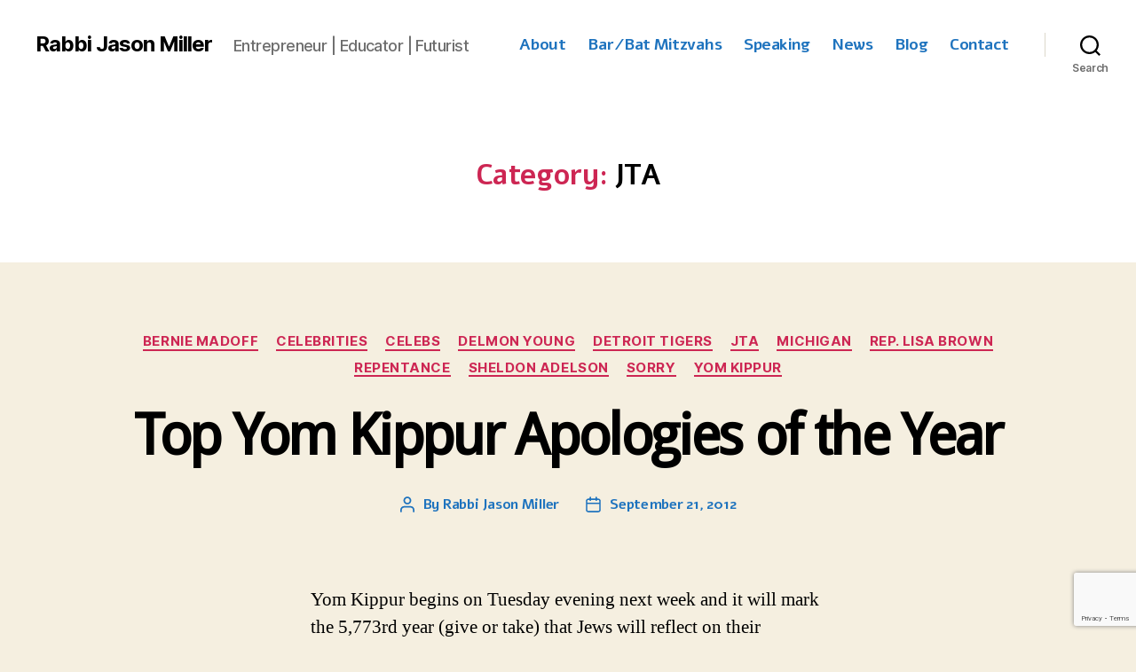

--- FILE ---
content_type: text/html; charset=UTF-8
request_url: https://rabbijason.com/category/jta/
body_size: 15729
content:
<!DOCTYPE html>

<html class="no-js" lang="en">

	<head>

		<meta charset="UTF-8">
		<meta name="viewport" content="width=device-width, initial-scale=1.0">

		<link rel="profile" href="https://gmpg.org/xfn/11">

		<meta name='robots' content='index, follow, max-image-preview:large, max-snippet:-1, max-video-preview:-1' />
	<style>img:is([sizes="auto" i], [sizes^="auto," i]) { contain-intrinsic-size: 3000px 1500px }</style>
	
	<!-- This site is optimized with the Yoast SEO plugin v26.4 - https://yoast.com/wordpress/plugins/seo/ -->
	<title>JTA Archives - Rabbi Jason Miller</title>
	<link rel="canonical" href="https://rabbijason.com/category/jta/" />
	<meta property="og:locale" content="en_US" />
	<meta property="og:type" content="article" />
	<meta property="og:title" content="JTA Archives - Rabbi Jason Miller" />
	<meta property="og:url" content="https://rabbijason.com/category/jta/" />
	<meta property="og:site_name" content="Rabbi Jason Miller" />
	<meta name="twitter:card" content="summary_large_image" />
	<meta name="twitter:site" content="@RabbiJason" />
	<script type="application/ld+json" class="yoast-schema-graph">{"@context":"https://schema.org","@graph":[{"@type":"CollectionPage","@id":"https://rabbijason.com/category/jta/","url":"https://rabbijason.com/category/jta/","name":"JTA Archives - Rabbi Jason Miller","isPartOf":{"@id":"https://rabbijason.com/#website"},"breadcrumb":{"@id":"https://rabbijason.com/category/jta/#breadcrumb"},"inLanguage":"en"},{"@type":"BreadcrumbList","@id":"https://rabbijason.com/category/jta/#breadcrumb","itemListElement":[{"@type":"ListItem","position":1,"name":"Home","item":"https://rabbijason.com/"},{"@type":"ListItem","position":2,"name":"JTA"}]},{"@type":"WebSite","@id":"https://rabbijason.com/#website","url":"https://rabbijason.com/","name":"Rabbi Jason Miller","description":"Entrepreneur | Educator | Futurist","potentialAction":[{"@type":"SearchAction","target":{"@type":"EntryPoint","urlTemplate":"https://rabbijason.com/?s={search_term_string}"},"query-input":{"@type":"PropertyValueSpecification","valueRequired":true,"valueName":"search_term_string"}}],"inLanguage":"en"}]}</script>
	<!-- / Yoast SEO plugin. -->


<link rel="alternate" type="application/rss+xml" title="Rabbi Jason Miller &raquo; Feed" href="https://rabbijason.com/feed/" />
<link rel="alternate" type="application/rss+xml" title="Rabbi Jason Miller &raquo; JTA Category Feed" href="https://rabbijason.com/category/jta/feed/" />
<script>
window._wpemojiSettings = {"baseUrl":"https:\/\/s.w.org\/images\/core\/emoji\/16.0.1\/72x72\/","ext":".png","svgUrl":"https:\/\/s.w.org\/images\/core\/emoji\/16.0.1\/svg\/","svgExt":".svg","source":{"concatemoji":"https:\/\/rabbijason.com\/wp-includes\/js\/wp-emoji-release.min.js?ver=9bef9c0eb43f44cfa042c49f068a74f8"}};
/*! This file is auto-generated */
!function(s,n){var o,i,e;function c(e){try{var t={supportTests:e,timestamp:(new Date).valueOf()};sessionStorage.setItem(o,JSON.stringify(t))}catch(e){}}function p(e,t,n){e.clearRect(0,0,e.canvas.width,e.canvas.height),e.fillText(t,0,0);var t=new Uint32Array(e.getImageData(0,0,e.canvas.width,e.canvas.height).data),a=(e.clearRect(0,0,e.canvas.width,e.canvas.height),e.fillText(n,0,0),new Uint32Array(e.getImageData(0,0,e.canvas.width,e.canvas.height).data));return t.every(function(e,t){return e===a[t]})}function u(e,t){e.clearRect(0,0,e.canvas.width,e.canvas.height),e.fillText(t,0,0);for(var n=e.getImageData(16,16,1,1),a=0;a<n.data.length;a++)if(0!==n.data[a])return!1;return!0}function f(e,t,n,a){switch(t){case"flag":return n(e,"\ud83c\udff3\ufe0f\u200d\u26a7\ufe0f","\ud83c\udff3\ufe0f\u200b\u26a7\ufe0f")?!1:!n(e,"\ud83c\udde8\ud83c\uddf6","\ud83c\udde8\u200b\ud83c\uddf6")&&!n(e,"\ud83c\udff4\udb40\udc67\udb40\udc62\udb40\udc65\udb40\udc6e\udb40\udc67\udb40\udc7f","\ud83c\udff4\u200b\udb40\udc67\u200b\udb40\udc62\u200b\udb40\udc65\u200b\udb40\udc6e\u200b\udb40\udc67\u200b\udb40\udc7f");case"emoji":return!a(e,"\ud83e\udedf")}return!1}function g(e,t,n,a){var r="undefined"!=typeof WorkerGlobalScope&&self instanceof WorkerGlobalScope?new OffscreenCanvas(300,150):s.createElement("canvas"),o=r.getContext("2d",{willReadFrequently:!0}),i=(o.textBaseline="top",o.font="600 32px Arial",{});return e.forEach(function(e){i[e]=t(o,e,n,a)}),i}function t(e){var t=s.createElement("script");t.src=e,t.defer=!0,s.head.appendChild(t)}"undefined"!=typeof Promise&&(o="wpEmojiSettingsSupports",i=["flag","emoji"],n.supports={everything:!0,everythingExceptFlag:!0},e=new Promise(function(e){s.addEventListener("DOMContentLoaded",e,{once:!0})}),new Promise(function(t){var n=function(){try{var e=JSON.parse(sessionStorage.getItem(o));if("object"==typeof e&&"number"==typeof e.timestamp&&(new Date).valueOf()<e.timestamp+604800&&"object"==typeof e.supportTests)return e.supportTests}catch(e){}return null}();if(!n){if("undefined"!=typeof Worker&&"undefined"!=typeof OffscreenCanvas&&"undefined"!=typeof URL&&URL.createObjectURL&&"undefined"!=typeof Blob)try{var e="postMessage("+g.toString()+"("+[JSON.stringify(i),f.toString(),p.toString(),u.toString()].join(",")+"));",a=new Blob([e],{type:"text/javascript"}),r=new Worker(URL.createObjectURL(a),{name:"wpTestEmojiSupports"});return void(r.onmessage=function(e){c(n=e.data),r.terminate(),t(n)})}catch(e){}c(n=g(i,f,p,u))}t(n)}).then(function(e){for(var t in e)n.supports[t]=e[t],n.supports.everything=n.supports.everything&&n.supports[t],"flag"!==t&&(n.supports.everythingExceptFlag=n.supports.everythingExceptFlag&&n.supports[t]);n.supports.everythingExceptFlag=n.supports.everythingExceptFlag&&!n.supports.flag,n.DOMReady=!1,n.readyCallback=function(){n.DOMReady=!0}}).then(function(){return e}).then(function(){var e;n.supports.everything||(n.readyCallback(),(e=n.source||{}).concatemoji?t(e.concatemoji):e.wpemoji&&e.twemoji&&(t(e.twemoji),t(e.wpemoji)))}))}((window,document),window._wpemojiSettings);
</script>
<style id='wp-emoji-styles-inline-css'>

	img.wp-smiley, img.emoji {
		display: inline !important;
		border: none !important;
		box-shadow: none !important;
		height: 1em !important;
		width: 1em !important;
		margin: 0 0.07em !important;
		vertical-align: -0.1em !important;
		background: none !important;
		padding: 0 !important;
	}
</style>
<link rel='stylesheet' id='wp-block-library-css' href='https://rabbijason.com/wp-includes/css/dist/block-library/style.min.css?ver=9bef9c0eb43f44cfa042c49f068a74f8' media='all' />
<style id='classic-theme-styles-inline-css'>
/*! This file is auto-generated */
.wp-block-button__link{color:#fff;background-color:#32373c;border-radius:9999px;box-shadow:none;text-decoration:none;padding:calc(.667em + 2px) calc(1.333em + 2px);font-size:1.125em}.wp-block-file__button{background:#32373c;color:#fff;text-decoration:none}
</style>
<style id='global-styles-inline-css'>
:root{--wp--preset--aspect-ratio--square: 1;--wp--preset--aspect-ratio--4-3: 4/3;--wp--preset--aspect-ratio--3-4: 3/4;--wp--preset--aspect-ratio--3-2: 3/2;--wp--preset--aspect-ratio--2-3: 2/3;--wp--preset--aspect-ratio--16-9: 16/9;--wp--preset--aspect-ratio--9-16: 9/16;--wp--preset--color--black: #000000;--wp--preset--color--cyan-bluish-gray: #abb8c3;--wp--preset--color--white: #ffffff;--wp--preset--color--pale-pink: #f78da7;--wp--preset--color--vivid-red: #cf2e2e;--wp--preset--color--luminous-vivid-orange: #ff6900;--wp--preset--color--luminous-vivid-amber: #fcb900;--wp--preset--color--light-green-cyan: #7bdcb5;--wp--preset--color--vivid-green-cyan: #00d084;--wp--preset--color--pale-cyan-blue: #8ed1fc;--wp--preset--color--vivid-cyan-blue: #0693e3;--wp--preset--color--vivid-purple: #9b51e0;--wp--preset--color--accent: #cd2653;--wp--preset--color--primary: #000000;--wp--preset--color--secondary: #6d6d6d;--wp--preset--color--subtle-background: #dcd7ca;--wp--preset--color--background: #f5efe0;--wp--preset--gradient--vivid-cyan-blue-to-vivid-purple: linear-gradient(135deg,rgba(6,147,227,1) 0%,rgb(155,81,224) 100%);--wp--preset--gradient--light-green-cyan-to-vivid-green-cyan: linear-gradient(135deg,rgb(122,220,180) 0%,rgb(0,208,130) 100%);--wp--preset--gradient--luminous-vivid-amber-to-luminous-vivid-orange: linear-gradient(135deg,rgba(252,185,0,1) 0%,rgba(255,105,0,1) 100%);--wp--preset--gradient--luminous-vivid-orange-to-vivid-red: linear-gradient(135deg,rgba(255,105,0,1) 0%,rgb(207,46,46) 100%);--wp--preset--gradient--very-light-gray-to-cyan-bluish-gray: linear-gradient(135deg,rgb(238,238,238) 0%,rgb(169,184,195) 100%);--wp--preset--gradient--cool-to-warm-spectrum: linear-gradient(135deg,rgb(74,234,220) 0%,rgb(151,120,209) 20%,rgb(207,42,186) 40%,rgb(238,44,130) 60%,rgb(251,105,98) 80%,rgb(254,248,76) 100%);--wp--preset--gradient--blush-light-purple: linear-gradient(135deg,rgb(255,206,236) 0%,rgb(152,150,240) 100%);--wp--preset--gradient--blush-bordeaux: linear-gradient(135deg,rgb(254,205,165) 0%,rgb(254,45,45) 50%,rgb(107,0,62) 100%);--wp--preset--gradient--luminous-dusk: linear-gradient(135deg,rgb(255,203,112) 0%,rgb(199,81,192) 50%,rgb(65,88,208) 100%);--wp--preset--gradient--pale-ocean: linear-gradient(135deg,rgb(255,245,203) 0%,rgb(182,227,212) 50%,rgb(51,167,181) 100%);--wp--preset--gradient--electric-grass: linear-gradient(135deg,rgb(202,248,128) 0%,rgb(113,206,126) 100%);--wp--preset--gradient--midnight: linear-gradient(135deg,rgb(2,3,129) 0%,rgb(40,116,252) 100%);--wp--preset--font-size--small: 18px;--wp--preset--font-size--medium: 20px;--wp--preset--font-size--large: 26.25px;--wp--preset--font-size--x-large: 42px;--wp--preset--font-size--normal: 21px;--wp--preset--font-size--larger: 32px;--wp--preset--spacing--20: 0.44rem;--wp--preset--spacing--30: 0.67rem;--wp--preset--spacing--40: 1rem;--wp--preset--spacing--50: 1.5rem;--wp--preset--spacing--60: 2.25rem;--wp--preset--spacing--70: 3.38rem;--wp--preset--spacing--80: 5.06rem;--wp--preset--shadow--natural: 6px 6px 9px rgba(0, 0, 0, 0.2);--wp--preset--shadow--deep: 12px 12px 50px rgba(0, 0, 0, 0.4);--wp--preset--shadow--sharp: 6px 6px 0px rgba(0, 0, 0, 0.2);--wp--preset--shadow--outlined: 6px 6px 0px -3px rgba(255, 255, 255, 1), 6px 6px rgba(0, 0, 0, 1);--wp--preset--shadow--crisp: 6px 6px 0px rgba(0, 0, 0, 1);}:where(.is-layout-flex){gap: 0.5em;}:where(.is-layout-grid){gap: 0.5em;}body .is-layout-flex{display: flex;}.is-layout-flex{flex-wrap: wrap;align-items: center;}.is-layout-flex > :is(*, div){margin: 0;}body .is-layout-grid{display: grid;}.is-layout-grid > :is(*, div){margin: 0;}:where(.wp-block-columns.is-layout-flex){gap: 2em;}:where(.wp-block-columns.is-layout-grid){gap: 2em;}:where(.wp-block-post-template.is-layout-flex){gap: 1.25em;}:where(.wp-block-post-template.is-layout-grid){gap: 1.25em;}.has-black-color{color: var(--wp--preset--color--black) !important;}.has-cyan-bluish-gray-color{color: var(--wp--preset--color--cyan-bluish-gray) !important;}.has-white-color{color: var(--wp--preset--color--white) !important;}.has-pale-pink-color{color: var(--wp--preset--color--pale-pink) !important;}.has-vivid-red-color{color: var(--wp--preset--color--vivid-red) !important;}.has-luminous-vivid-orange-color{color: var(--wp--preset--color--luminous-vivid-orange) !important;}.has-luminous-vivid-amber-color{color: var(--wp--preset--color--luminous-vivid-amber) !important;}.has-light-green-cyan-color{color: var(--wp--preset--color--light-green-cyan) !important;}.has-vivid-green-cyan-color{color: var(--wp--preset--color--vivid-green-cyan) !important;}.has-pale-cyan-blue-color{color: var(--wp--preset--color--pale-cyan-blue) !important;}.has-vivid-cyan-blue-color{color: var(--wp--preset--color--vivid-cyan-blue) !important;}.has-vivid-purple-color{color: var(--wp--preset--color--vivid-purple) !important;}.has-black-background-color{background-color: var(--wp--preset--color--black) !important;}.has-cyan-bluish-gray-background-color{background-color: var(--wp--preset--color--cyan-bluish-gray) !important;}.has-white-background-color{background-color: var(--wp--preset--color--white) !important;}.has-pale-pink-background-color{background-color: var(--wp--preset--color--pale-pink) !important;}.has-vivid-red-background-color{background-color: var(--wp--preset--color--vivid-red) !important;}.has-luminous-vivid-orange-background-color{background-color: var(--wp--preset--color--luminous-vivid-orange) !important;}.has-luminous-vivid-amber-background-color{background-color: var(--wp--preset--color--luminous-vivid-amber) !important;}.has-light-green-cyan-background-color{background-color: var(--wp--preset--color--light-green-cyan) !important;}.has-vivid-green-cyan-background-color{background-color: var(--wp--preset--color--vivid-green-cyan) !important;}.has-pale-cyan-blue-background-color{background-color: var(--wp--preset--color--pale-cyan-blue) !important;}.has-vivid-cyan-blue-background-color{background-color: var(--wp--preset--color--vivid-cyan-blue) !important;}.has-vivid-purple-background-color{background-color: var(--wp--preset--color--vivid-purple) !important;}.has-black-border-color{border-color: var(--wp--preset--color--black) !important;}.has-cyan-bluish-gray-border-color{border-color: var(--wp--preset--color--cyan-bluish-gray) !important;}.has-white-border-color{border-color: var(--wp--preset--color--white) !important;}.has-pale-pink-border-color{border-color: var(--wp--preset--color--pale-pink) !important;}.has-vivid-red-border-color{border-color: var(--wp--preset--color--vivid-red) !important;}.has-luminous-vivid-orange-border-color{border-color: var(--wp--preset--color--luminous-vivid-orange) !important;}.has-luminous-vivid-amber-border-color{border-color: var(--wp--preset--color--luminous-vivid-amber) !important;}.has-light-green-cyan-border-color{border-color: var(--wp--preset--color--light-green-cyan) !important;}.has-vivid-green-cyan-border-color{border-color: var(--wp--preset--color--vivid-green-cyan) !important;}.has-pale-cyan-blue-border-color{border-color: var(--wp--preset--color--pale-cyan-blue) !important;}.has-vivid-cyan-blue-border-color{border-color: var(--wp--preset--color--vivid-cyan-blue) !important;}.has-vivid-purple-border-color{border-color: var(--wp--preset--color--vivid-purple) !important;}.has-vivid-cyan-blue-to-vivid-purple-gradient-background{background: var(--wp--preset--gradient--vivid-cyan-blue-to-vivid-purple) !important;}.has-light-green-cyan-to-vivid-green-cyan-gradient-background{background: var(--wp--preset--gradient--light-green-cyan-to-vivid-green-cyan) !important;}.has-luminous-vivid-amber-to-luminous-vivid-orange-gradient-background{background: var(--wp--preset--gradient--luminous-vivid-amber-to-luminous-vivid-orange) !important;}.has-luminous-vivid-orange-to-vivid-red-gradient-background{background: var(--wp--preset--gradient--luminous-vivid-orange-to-vivid-red) !important;}.has-very-light-gray-to-cyan-bluish-gray-gradient-background{background: var(--wp--preset--gradient--very-light-gray-to-cyan-bluish-gray) !important;}.has-cool-to-warm-spectrum-gradient-background{background: var(--wp--preset--gradient--cool-to-warm-spectrum) !important;}.has-blush-light-purple-gradient-background{background: var(--wp--preset--gradient--blush-light-purple) !important;}.has-blush-bordeaux-gradient-background{background: var(--wp--preset--gradient--blush-bordeaux) !important;}.has-luminous-dusk-gradient-background{background: var(--wp--preset--gradient--luminous-dusk) !important;}.has-pale-ocean-gradient-background{background: var(--wp--preset--gradient--pale-ocean) !important;}.has-electric-grass-gradient-background{background: var(--wp--preset--gradient--electric-grass) !important;}.has-midnight-gradient-background{background: var(--wp--preset--gradient--midnight) !important;}.has-small-font-size{font-size: var(--wp--preset--font-size--small) !important;}.has-medium-font-size{font-size: var(--wp--preset--font-size--medium) !important;}.has-large-font-size{font-size: var(--wp--preset--font-size--large) !important;}.has-x-large-font-size{font-size: var(--wp--preset--font-size--x-large) !important;}
:where(.wp-block-post-template.is-layout-flex){gap: 1.25em;}:where(.wp-block-post-template.is-layout-grid){gap: 1.25em;}
:where(.wp-block-columns.is-layout-flex){gap: 2em;}:where(.wp-block-columns.is-layout-grid){gap: 2em;}
:root :where(.wp-block-pullquote){font-size: 1.5em;line-height: 1.6;}
</style>
<link rel='stylesheet' id='contact-form-7-css' href='https://rabbijason.com/wp-content/plugins/contact-form-7/includes/css/styles.css?ver=6.1.4' media='all' />
<link rel='stylesheet' id='twentytwenty-style-css' href='https://rabbijason.com/wp-content/themes/twentytwenty/style.css?ver=2.9' media='all' />
<style id='twentytwenty-style-inline-css'>
.color-accent,.color-accent-hover:hover,.color-accent-hover:focus,:root .has-accent-color,.has-drop-cap:not(:focus):first-letter,.wp-block-button.is-style-outline,a { color: #cd2653; }blockquote,.border-color-accent,.border-color-accent-hover:hover,.border-color-accent-hover:focus { border-color: #cd2653; }button,.button,.faux-button,.wp-block-button__link,.wp-block-file .wp-block-file__button,input[type="button"],input[type="reset"],input[type="submit"],.bg-accent,.bg-accent-hover:hover,.bg-accent-hover:focus,:root .has-accent-background-color,.comment-reply-link { background-color: #cd2653; }.fill-children-accent,.fill-children-accent * { fill: #cd2653; }body,.entry-title a,:root .has-primary-color { color: #000000; }:root .has-primary-background-color { background-color: #000000; }cite,figcaption,.wp-caption-text,.post-meta,.entry-content .wp-block-archives li,.entry-content .wp-block-categories li,.entry-content .wp-block-latest-posts li,.wp-block-latest-comments__comment-date,.wp-block-latest-posts__post-date,.wp-block-embed figcaption,.wp-block-image figcaption,.wp-block-pullquote cite,.comment-metadata,.comment-respond .comment-notes,.comment-respond .logged-in-as,.pagination .dots,.entry-content hr:not(.has-background),hr.styled-separator,:root .has-secondary-color { color: #6d6d6d; }:root .has-secondary-background-color { background-color: #6d6d6d; }pre,fieldset,input,textarea,table,table *,hr { border-color: #dcd7ca; }caption,code,code,kbd,samp,.wp-block-table.is-style-stripes tbody tr:nth-child(odd),:root .has-subtle-background-background-color { background-color: #dcd7ca; }.wp-block-table.is-style-stripes { border-bottom-color: #dcd7ca; }.wp-block-latest-posts.is-grid li { border-top-color: #dcd7ca; }:root .has-subtle-background-color { color: #dcd7ca; }body:not(.overlay-header) .primary-menu > li > a,body:not(.overlay-header) .primary-menu > li > .icon,.modal-menu a,.footer-menu a, .footer-widgets a:where(:not(.wp-block-button__link)),#site-footer .wp-block-button.is-style-outline,.wp-block-pullquote:before,.singular:not(.overlay-header) .entry-header a,.archive-header a,.header-footer-group .color-accent,.header-footer-group .color-accent-hover:hover { color: #cd2653; }.social-icons a,#site-footer button:not(.toggle),#site-footer .button,#site-footer .faux-button,#site-footer .wp-block-button__link,#site-footer .wp-block-file__button,#site-footer input[type="button"],#site-footer input[type="reset"],#site-footer input[type="submit"] { background-color: #cd2653; }.header-footer-group,body:not(.overlay-header) #site-header .toggle,.menu-modal .toggle { color: #000000; }body:not(.overlay-header) .primary-menu ul { background-color: #000000; }body:not(.overlay-header) .primary-menu > li > ul:after { border-bottom-color: #000000; }body:not(.overlay-header) .primary-menu ul ul:after { border-left-color: #000000; }.site-description,body:not(.overlay-header) .toggle-inner .toggle-text,.widget .post-date,.widget .rss-date,.widget_archive li,.widget_categories li,.widget cite,.widget_pages li,.widget_meta li,.widget_nav_menu li,.powered-by-wordpress,.footer-credits .privacy-policy,.to-the-top,.singular .entry-header .post-meta,.singular:not(.overlay-header) .entry-header .post-meta a { color: #6d6d6d; }.header-footer-group pre,.header-footer-group fieldset,.header-footer-group input,.header-footer-group textarea,.header-footer-group table,.header-footer-group table *,.footer-nav-widgets-wrapper,#site-footer,.menu-modal nav *,.footer-widgets-outer-wrapper,.footer-top { border-color: #dcd7ca; }.header-footer-group table caption,body:not(.overlay-header) .header-inner .toggle-wrapper::before { background-color: #dcd7ca; }
</style>
<link rel='stylesheet' id='twentytwenty-fonts-css' href='https://rabbijason.com/wp-content/themes/twentytwenty/assets/css/font-inter.css?ver=2.9' media='all' />
<link rel='stylesheet' id='twentytwenty-print-style-css' href='https://rabbijason.com/wp-content/themes/twentytwenty/print.css?ver=2.9' media='print' />
<script src="https://rabbijason.com/wp-includes/js/jquery/jquery.min.js?ver=3.7.1" id="jquery-core-js"></script>
<script src="https://rabbijason.com/wp-includes/js/jquery/jquery-migrate.min.js?ver=3.4.1" id="jquery-migrate-js"></script>
<link rel="https://api.w.org/" href="https://rabbijason.com/wp-json/" /><link rel="alternate" title="JSON" type="application/json" href="https://rabbijason.com/wp-json/wp/v2/categories/247" /><link rel="EditURI" type="application/rsd+xml" title="RSD" href="https://rabbijason.com/xmlrpc.php?rsd" />

	<link rel="preconnect" href="https://fonts.googleapis.com">
	<link rel="preconnect" href="https://fonts.gstatic.com">
	<link href='https://fonts.googleapis.com/css2?display=swap&family=Montserrat&family=Alef:wght@400;700&family=Droid+Sans&family=Asap&family=Staatliches' rel='stylesheet'>	<script>document.documentElement.className = document.documentElement.className.replace( 'no-js', 'js' );</script>
	<script async src="https://pagead2.googlesyndication.com/pagead/js/adsbygoogle.js?client=ca-pub-4436294263673901"
     crossorigin="anonymous"></script><link rel="icon" href="https://rabbijason.com/wp-content/uploads/cropped-Rabbi-Jason-Miller-32x32.jpg" sizes="32x32" />
<link rel="icon" href="https://rabbijason.com/wp-content/uploads/cropped-Rabbi-Jason-Miller-192x192.jpg" sizes="192x192" />
<link rel="apple-touch-icon" href="https://rabbijason.com/wp-content/uploads/cropped-Rabbi-Jason-Miller-180x180.jpg" />
<meta name="msapplication-TileImage" content="https://rabbijason.com/wp-content/uploads/cropped-Rabbi-Jason-Miller-270x270.jpg" />
		<style id="wp-custom-css">
			#fancybox-title {
	font-size: 24px !important;
}
.footer-credits .privacy-policy a, .powered-by-wordpress a {
	display:none !important;
}		</style>
			<style id="egf-frontend-styles" type="text/css">
		p {font-family: 'Montserrat', sans-serif;font-size: 16px;font-style: normal;font-weight: 400;} h1 {font-family: 'Alef', sans-serif;font-size: 48px;font-style: normal;font-weight: 400;} h2 {font-family: 'Droid Sans', sans-serif;font-style: normal;font-weight: 400;} h2.box-widget-title, #widget-boxes-container h2.box-widget-title, .recent_posts_post_title a, h3.widget-title {font-family: 'Asap', sans-serif;font-size: 21px;font-style: normal;font-weight: 400;} .main-navigation .nav > li > a {font-family: 'Alef', sans-serif;font-size: 26px;font-style: normal;font-weight: 700;letter-spacing: -2px;padding-right: 1px;} .dropdown-menu li>a, .dropdown-menu li>a, .dropdown-menu, li {color: #1e73be;font-family: 'Alef', sans-serif;font-size: 16px;font-style: normal;font-weight: 700;} header#cc-header h1.site-title a {color: #201dba;font-family: 'Staatliches', sans-serif;font-size: 89px;font-style: normal;font-weight: 400;letter-spacing: 5px;} #content .page-header .page-title {color: #ffffff;} article.page .entry-title {color: #201dba;font-family: 'Droid Sans', sans-serif;font-style: normal;font-weight: 400;} .ngg-gallery-thumbnail span {color: #000000!important;font-family: 'Droid Sans', sans-serif!important;font-size: 17px!important;font-style: normal!important;font-weight: 400!important;} h3 {} h4 {} h5 {} h6 {} 	</style>
	
	</head>

	<body data-rsssl=1 class="archive category category-jta category-247 wp-embed-responsive wp-theme-twentytwenty metaslider-plugin enable-search-modal has-no-pagination showing-comments show-avatars footer-top-visible">


		<a class="skip-link screen-reader-text" href="#site-content">Skip to the content</a>
		<header id="site-header" class="header-footer-group">

			<div class="header-inner section-inner">

				<div class="header-titles-wrapper">

					
						<button class="toggle search-toggle mobile-search-toggle" data-toggle-target=".search-modal" data-toggle-body-class="showing-search-modal" data-set-focus=".search-modal .search-field" aria-expanded="false">
							<span class="toggle-inner">
								<span class="toggle-icon">
									<svg class="svg-icon" aria-hidden="true" role="img" focusable="false" xmlns="http://www.w3.org/2000/svg" width="23" height="23" viewBox="0 0 23 23"><path d="M38.710696,48.0601792 L43,52.3494831 L41.3494831,54 L37.0601792,49.710696 C35.2632422,51.1481185 32.9839107,52.0076499 30.5038249,52.0076499 C24.7027226,52.0076499 20,47.3049272 20,41.5038249 C20,35.7027226 24.7027226,31 30.5038249,31 C36.3049272,31 41.0076499,35.7027226 41.0076499,41.5038249 C41.0076499,43.9839107 40.1481185,46.2632422 38.710696,48.0601792 Z M36.3875844,47.1716785 C37.8030221,45.7026647 38.6734666,43.7048964 38.6734666,41.5038249 C38.6734666,36.9918565 35.0157934,33.3341833 30.5038249,33.3341833 C25.9918565,33.3341833 22.3341833,36.9918565 22.3341833,41.5038249 C22.3341833,46.0157934 25.9918565,49.6734666 30.5038249,49.6734666 C32.7048964,49.6734666 34.7026647,48.8030221 36.1716785,47.3875844 C36.2023931,47.347638 36.2360451,47.3092237 36.2726343,47.2726343 C36.3092237,47.2360451 36.347638,47.2023931 36.3875844,47.1716785 Z" transform="translate(-20 -31)" /></svg>								</span>
								<span class="toggle-text">Search</span>
							</span>
						</button><!-- .search-toggle -->

					
					<div class="header-titles">

						<div class="site-title faux-heading"><a href="https://rabbijason.com/" rel="home">Rabbi Jason Miller</a></div><div class="site-description">Entrepreneur | Educator | Futurist</div><!-- .site-description -->
					</div><!-- .header-titles -->

					<button class="toggle nav-toggle mobile-nav-toggle" data-toggle-target=".menu-modal"  data-toggle-body-class="showing-menu-modal" aria-expanded="false" data-set-focus=".close-nav-toggle">
						<span class="toggle-inner">
							<span class="toggle-icon">
								<svg class="svg-icon" aria-hidden="true" role="img" focusable="false" xmlns="http://www.w3.org/2000/svg" width="26" height="7" viewBox="0 0 26 7"><path fill-rule="evenodd" d="M332.5,45 C330.567003,45 329,43.4329966 329,41.5 C329,39.5670034 330.567003,38 332.5,38 C334.432997,38 336,39.5670034 336,41.5 C336,43.4329966 334.432997,45 332.5,45 Z M342,45 C340.067003,45 338.5,43.4329966 338.5,41.5 C338.5,39.5670034 340.067003,38 342,38 C343.932997,38 345.5,39.5670034 345.5,41.5 C345.5,43.4329966 343.932997,45 342,45 Z M351.5,45 C349.567003,45 348,43.4329966 348,41.5 C348,39.5670034 349.567003,38 351.5,38 C353.432997,38 355,39.5670034 355,41.5 C355,43.4329966 353.432997,45 351.5,45 Z" transform="translate(-329 -38)" /></svg>							</span>
							<span class="toggle-text">Menu</span>
						</span>
					</button><!-- .nav-toggle -->

				</div><!-- .header-titles-wrapper -->

				<div class="header-navigation-wrapper">

					
							<nav class="primary-menu-wrapper" aria-label="Horizontal">

								<ul class="primary-menu reset-list-style">

								<li id="menu-item-21" class="menu-item menu-item-type-post_type menu-item-object-page menu-item-21"><a href="https://rabbijason.com/about-rabbi-jason/">About</a></li>
<li id="menu-item-30774" class="menu-item menu-item-type-custom menu-item-object-custom menu-item-30774"><a href="https://mitzvahrabbi.com/">Bar/Bat Mitzvahs</a></li>
<li id="menu-item-50340" class="menu-item menu-item-type-post_type menu-item-object-page menu-item-50340"><a href="https://rabbijason.com/speaking/">Speaking</a></li>
<li id="menu-item-1865" class="menu-item menu-item-type-post_type menu-item-object-page menu-item-1865"><a href="https://rabbijason.com/news/">News</a></li>
<li id="menu-item-1849" class="menu-item menu-item-type-custom menu-item-object-custom menu-item-1849"><a href="https://blog.rabbijason.com/">Blog</a></li>
<li id="menu-item-24" class="menu-item menu-item-type-post_type menu-item-object-page menu-item-24"><a href="https://rabbijason.com/contact/">Contact</a></li>

								</ul>

							</nav><!-- .primary-menu-wrapper -->

						
						<div class="header-toggles hide-no-js">

						
							<div class="toggle-wrapper search-toggle-wrapper">

								<button class="toggle search-toggle desktop-search-toggle" data-toggle-target=".search-modal" data-toggle-body-class="showing-search-modal" data-set-focus=".search-modal .search-field" aria-expanded="false">
									<span class="toggle-inner">
										<svg class="svg-icon" aria-hidden="true" role="img" focusable="false" xmlns="http://www.w3.org/2000/svg" width="23" height="23" viewBox="0 0 23 23"><path d="M38.710696,48.0601792 L43,52.3494831 L41.3494831,54 L37.0601792,49.710696 C35.2632422,51.1481185 32.9839107,52.0076499 30.5038249,52.0076499 C24.7027226,52.0076499 20,47.3049272 20,41.5038249 C20,35.7027226 24.7027226,31 30.5038249,31 C36.3049272,31 41.0076499,35.7027226 41.0076499,41.5038249 C41.0076499,43.9839107 40.1481185,46.2632422 38.710696,48.0601792 Z M36.3875844,47.1716785 C37.8030221,45.7026647 38.6734666,43.7048964 38.6734666,41.5038249 C38.6734666,36.9918565 35.0157934,33.3341833 30.5038249,33.3341833 C25.9918565,33.3341833 22.3341833,36.9918565 22.3341833,41.5038249 C22.3341833,46.0157934 25.9918565,49.6734666 30.5038249,49.6734666 C32.7048964,49.6734666 34.7026647,48.8030221 36.1716785,47.3875844 C36.2023931,47.347638 36.2360451,47.3092237 36.2726343,47.2726343 C36.3092237,47.2360451 36.347638,47.2023931 36.3875844,47.1716785 Z" transform="translate(-20 -31)" /></svg>										<span class="toggle-text">Search</span>
									</span>
								</button><!-- .search-toggle -->

							</div>

							
						</div><!-- .header-toggles -->
						
				</div><!-- .header-navigation-wrapper -->

			</div><!-- .header-inner -->

			<div class="search-modal cover-modal header-footer-group" data-modal-target-string=".search-modal" role="dialog" aria-modal="true" aria-label="Search">

	<div class="search-modal-inner modal-inner">

		<div class="section-inner">

			<form role="search" aria-label="Search for:" method="get" class="search-form" action="https://rabbijason.com/">
	<label for="search-form-1">
		<span class="screen-reader-text">
			Search for:		</span>
		<input type="search" id="search-form-1" class="search-field" placeholder="Search &hellip;" value="" name="s" />
	</label>
	<input type="submit" class="search-submit" value="Search" />
</form>

			<button class="toggle search-untoggle close-search-toggle fill-children-current-color" data-toggle-target=".search-modal" data-toggle-body-class="showing-search-modal" data-set-focus=".search-modal .search-field">
				<span class="screen-reader-text">
					Close search				</span>
				<svg class="svg-icon" aria-hidden="true" role="img" focusable="false" xmlns="http://www.w3.org/2000/svg" width="16" height="16" viewBox="0 0 16 16"><polygon fill="" fill-rule="evenodd" points="6.852 7.649 .399 1.195 1.445 .149 7.899 6.602 14.352 .149 15.399 1.195 8.945 7.649 15.399 14.102 14.352 15.149 7.899 8.695 1.445 15.149 .399 14.102" /></svg>			</button><!-- .search-toggle -->

		</div><!-- .section-inner -->

	</div><!-- .search-modal-inner -->

</div><!-- .menu-modal -->

		</header><!-- #site-header -->

		
<div class="menu-modal cover-modal header-footer-group" data-modal-target-string=".menu-modal">

	<div class="menu-modal-inner modal-inner">

		<div class="menu-wrapper section-inner">

			<div class="menu-top">

				<button class="toggle close-nav-toggle fill-children-current-color" data-toggle-target=".menu-modal" data-toggle-body-class="showing-menu-modal" data-set-focus=".menu-modal">
					<span class="toggle-text">Close Menu</span>
					<svg class="svg-icon" aria-hidden="true" role="img" focusable="false" xmlns="http://www.w3.org/2000/svg" width="16" height="16" viewBox="0 0 16 16"><polygon fill="" fill-rule="evenodd" points="6.852 7.649 .399 1.195 1.445 .149 7.899 6.602 14.352 .149 15.399 1.195 8.945 7.649 15.399 14.102 14.352 15.149 7.899 8.695 1.445 15.149 .399 14.102" /></svg>				</button><!-- .nav-toggle -->

				
					<nav class="mobile-menu" aria-label="Mobile">

						<ul class="modal-menu reset-list-style">

						<li class="menu-item menu-item-type-post_type menu-item-object-page menu-item-21"><div class="ancestor-wrapper"><a href="https://rabbijason.com/about-rabbi-jason/">About</a></div><!-- .ancestor-wrapper --></li>
<li class="menu-item menu-item-type-custom menu-item-object-custom menu-item-30774"><div class="ancestor-wrapper"><a href="https://mitzvahrabbi.com/">Bar/Bat Mitzvahs</a></div><!-- .ancestor-wrapper --></li>
<li class="menu-item menu-item-type-post_type menu-item-object-page menu-item-50340"><div class="ancestor-wrapper"><a href="https://rabbijason.com/speaking/">Speaking</a></div><!-- .ancestor-wrapper --></li>
<li class="menu-item menu-item-type-post_type menu-item-object-page menu-item-1865"><div class="ancestor-wrapper"><a href="https://rabbijason.com/news/">News</a></div><!-- .ancestor-wrapper --></li>
<li class="menu-item menu-item-type-custom menu-item-object-custom menu-item-1849"><div class="ancestor-wrapper"><a href="https://blog.rabbijason.com/">Blog</a></div><!-- .ancestor-wrapper --></li>
<li class="menu-item menu-item-type-post_type menu-item-object-page menu-item-24"><div class="ancestor-wrapper"><a href="https://rabbijason.com/contact/">Contact</a></div><!-- .ancestor-wrapper --></li>

						</ul>

					</nav>

					
			</div><!-- .menu-top -->

			<div class="menu-bottom">

				
			</div><!-- .menu-bottom -->

		</div><!-- .menu-wrapper -->

	</div><!-- .menu-modal-inner -->

</div><!-- .menu-modal -->

<main id="site-content">

	
		<header class="archive-header has-text-align-center header-footer-group">

			<div class="archive-header-inner section-inner medium">

									<h1 class="archive-title"><span class="color-accent">Category:</span> <span>JTA</span></h1>
				
				
			</div><!-- .archive-header-inner -->

		</header><!-- .archive-header -->

		
<article class="post-97 post type-post status-publish format-standard hentry category-bernie-madoff category-celebrities category-celebs category-delmon-young category-detroit-tigers category-jta category-michigan category-rep-lisa-brown category-repentance category-sheldon-adelson category-sorry category-yom-kippur" id="post-97">

	
<header class="entry-header has-text-align-center">

	<div class="entry-header-inner section-inner medium">

		
			<div class="entry-categories">
				<span class="screen-reader-text">
					Categories				</span>
				<div class="entry-categories-inner">
					<a href="https://rabbijason.com/category/bernie-madoff/" rel="category tag">Bernie Madoff</a> <a href="https://rabbijason.com/category/celebrities/" rel="category tag">Celebrities</a> <a href="https://rabbijason.com/category/celebs/" rel="category tag">Celebs</a> <a href="https://rabbijason.com/category/delmon-young/" rel="category tag">Delmon Young</a> <a href="https://rabbijason.com/category/detroit-tigers/" rel="category tag">Detroit Tigers</a> <a href="https://rabbijason.com/category/jta/" rel="category tag">JTA</a> <a href="https://rabbijason.com/category/michigan/" rel="category tag">Michigan</a> <a href="https://rabbijason.com/category/rep-lisa-brown/" rel="category tag">Rep. Lisa Brown</a> <a href="https://rabbijason.com/category/repentance/" rel="category tag">Repentance</a> <a href="https://rabbijason.com/category/sheldon-adelson/" rel="category tag">Sheldon Adelson</a> <a href="https://rabbijason.com/category/sorry/" rel="category tag">Sorry</a> <a href="https://rabbijason.com/category/yom-kippur/" rel="category tag">Yom Kippur</a>				</div><!-- .entry-categories-inner -->
			</div><!-- .entry-categories -->

			<h2 class="entry-title heading-size-1"><a href="https://rabbijason.com/top-yom-kippur-apologies-of-the-year/">Top Yom Kippur Apologies of the Year</a></h2>
		<div class="post-meta-wrapper post-meta-single post-meta-single-top">

			<ul class="post-meta">

									<li class="post-author meta-wrapper">
						<span class="meta-icon">
							<span class="screen-reader-text">
								Post author							</span>
							<svg class="svg-icon" aria-hidden="true" role="img" focusable="false" xmlns="http://www.w3.org/2000/svg" width="18" height="20" viewBox="0 0 18 20"><path fill="" d="M18,19 C18,19.5522847 17.5522847,20 17,20 C16.4477153,20 16,19.5522847 16,19 L16,17 C16,15.3431458 14.6568542,14 13,14 L5,14 C3.34314575,14 2,15.3431458 2,17 L2,19 C2,19.5522847 1.55228475,20 1,20 C0.44771525,20 0,19.5522847 0,19 L0,17 C0,14.2385763 2.23857625,12 5,12 L13,12 C15.7614237,12 18,14.2385763 18,17 L18,19 Z M9,10 C6.23857625,10 4,7.76142375 4,5 C4,2.23857625 6.23857625,0 9,0 C11.7614237,0 14,2.23857625 14,5 C14,7.76142375 11.7614237,10 9,10 Z M9,8 C10.6568542,8 12,6.65685425 12,5 C12,3.34314575 10.6568542,2 9,2 C7.34314575,2 6,3.34314575 6,5 C6,6.65685425 7.34314575,8 9,8 Z" /></svg>						</span>
						<span class="meta-text">
							By <a href="https://rabbijason.com/author/jason2015/">Rabbi Jason Miller</a>						</span>
					</li>
										<li class="post-date meta-wrapper">
						<span class="meta-icon">
							<span class="screen-reader-text">
								Post date							</span>
							<svg class="svg-icon" aria-hidden="true" role="img" focusable="false" xmlns="http://www.w3.org/2000/svg" width="18" height="19" viewBox="0 0 18 19"><path fill="" d="M4.60069444,4.09375 L3.25,4.09375 C2.47334957,4.09375 1.84375,4.72334957 1.84375,5.5 L1.84375,7.26736111 L16.15625,7.26736111 L16.15625,5.5 C16.15625,4.72334957 15.5266504,4.09375 14.75,4.09375 L13.3993056,4.09375 L13.3993056,4.55555556 C13.3993056,5.02154581 13.0215458,5.39930556 12.5555556,5.39930556 C12.0895653,5.39930556 11.7118056,5.02154581 11.7118056,4.55555556 L11.7118056,4.09375 L6.28819444,4.09375 L6.28819444,4.55555556 C6.28819444,5.02154581 5.9104347,5.39930556 5.44444444,5.39930556 C4.97845419,5.39930556 4.60069444,5.02154581 4.60069444,4.55555556 L4.60069444,4.09375 Z M6.28819444,2.40625 L11.7118056,2.40625 L11.7118056,1 C11.7118056,0.534009742 12.0895653,0.15625 12.5555556,0.15625 C13.0215458,0.15625 13.3993056,0.534009742 13.3993056,1 L13.3993056,2.40625 L14.75,2.40625 C16.4586309,2.40625 17.84375,3.79136906 17.84375,5.5 L17.84375,15.875 C17.84375,17.5836309 16.4586309,18.96875 14.75,18.96875 L3.25,18.96875 C1.54136906,18.96875 0.15625,17.5836309 0.15625,15.875 L0.15625,5.5 C0.15625,3.79136906 1.54136906,2.40625 3.25,2.40625 L4.60069444,2.40625 L4.60069444,1 C4.60069444,0.534009742 4.97845419,0.15625 5.44444444,0.15625 C5.9104347,0.15625 6.28819444,0.534009742 6.28819444,1 L6.28819444,2.40625 Z M1.84375,8.95486111 L1.84375,15.875 C1.84375,16.6516504 2.47334957,17.28125 3.25,17.28125 L14.75,17.28125 C15.5266504,17.28125 16.15625,16.6516504 16.15625,15.875 L16.15625,8.95486111 L1.84375,8.95486111 Z" /></svg>						</span>
						<span class="meta-text">
							<a href="https://rabbijason.com/top-yom-kippur-apologies-of-the-year/">September 21, 2012</a>
						</span>
					</li>
					
			</ul><!-- .post-meta -->

		</div><!-- .post-meta-wrapper -->

		
	</div><!-- .entry-header-inner -->

</header><!-- .entry-header -->

	<div class="post-inner thin ">

		<div class="entry-content">

			<div dir="ltr" trbidi="on">Yom Kippur begins on Tuesday evening next week and it will mark the 5,773rd year (give or take) that Jews will reflect on their misgivings and seek to be better in the coming year. It&#8217;s also an ideal day for apologizing for wrongdoing.</p>
<p>I love the list that JTA compiled of the top apologies of the year. They might not have all been heartfelt or sincere, but they were interesting nevertheless. </p>
<p>Of course, <a href="http://blog.rabbijason.com/2012/04/delmon-youngs-anti-semitic-slur-and.html">Detroit&#8217;s own Delmon Young</a> made the list after apologizing for his anti-Semitic rant outside the Detroit Tigers&#8217; Manhattan hotel this past spring. I think we&#8217;re still waiting for apologies from Michigan Speaker of the House Jase Bolger for <a href="http://blog.rabbijason.com/2012/06/kosher-dishes-in-debate-on-abortion.html" target="_blank">banning Rep. Lisa Brown</a> from speaking on the floor of the Michigan House for using the word &#8220;vagina&#8221; a few months ago. And an apology might be appropriate from the owner of a clothing store in India that goes by the name &#8220;Hitler&#8221;.</p>
<p><b><span>U.S. Rep. Kevin Yoder (R-Kan.)</span></b></p>
<div><img fetchpriority="high" decoding="async" alt="U.S. Rep. Kevin Yoder (R-Kan.)" height="299" src="https://www.jta.org/images/f_uploads/image/Apologies/Yoder.png" title="U.S. Rep. Kevin Yoder (R-Kan.)" width="380"></div>
<p>For skinny dipping in the Sea of Galilee during a congressional visit to Israel.</p>
<div><b><span>The Democratic Congressional Campaign Committee</span></b></p>
<div> <img decoding="async" alt="The Democratic Congressional Campaign Committee" height="299" src="https://www.jta.org/images/f_uploads/image/Apologies/DCCC.png" title="The Democratic Congressional Campaign Committee" width="380"></div>
<p>For circulating unsubstantiated claims about casino magnate and Republican Party donor Sheldon Adelson.</p></div>
<div></div>
<div><b><span>Peter Madoff</span></b></p>
<div><img decoding="async" alt="Peter Madoff, brother of Bernie Madoff" height="299" src="https://www.jta.org/images/f_uploads/image/Apologies/Madoff.png" title="Peter Madoff, brother of Bernie Madoff" width="380"></div>
<p>For helping deceive investors in his brother Bernie’s Ponzi scheme.</p></div>
<div></div>
<div><b><span>Yeshivah College of Melbourne, Australia</span></b></p>
<div><img loading="lazy" decoding="async" alt="Yeshivah College of Melbourne, Australia" height="299" src="https://www.jta.org/images/f_uploads/image/Apologies/Yeshivah.png" title="Yeshivah College of Melbourne, Australia" width="380"></div>
<p>For not doing enough to stop sexual abuse in its midst.</p></div>
<div></div>
<div><b><span>Detroit Tigers outfielder and DH Delmon Young</span></b></p>
<div> <img loading="lazy" decoding="async" alt="Detroit Tigers outfielder Delmon Young" height="299" src="https://www.jta.org/images/f_uploads/image/Apologies/Young.png" title="Detroit Tigers outfielder Delmon Young" width="380"></div>
<p>For launching into an anti-Semitic tirade at a New York hotel.</p></div>
<div></div>
<div><b><span>Nancy Brinker, founder of Susan G. Komen for the Cure</span></b></p>
<div> <img loading="lazy" decoding="async" alt="Nancy Brinker, founder of Susan G. Komen for the Cure" height="299" src="https://www.jta.org/images/f_uploads/image/Apologies/brinker.png" title="Nancy Brinker, founder of Susan G. Komen for the Cure" width="380"></div>
<p>For initially suspending funding for Planned Parenthood.</p></div>
<div></div>
<div><b><span>Andrew Adler, former owner and publisher of the Atlanta Jewish Times</span></b></p>
<div> <img loading="lazy" decoding="async" alt="Andrew Adler, former owner and publisher of the Atlanta Jewish Times" height="299" src="https://www.jta.org/images/f_uploads/image/Apologies/adler.png" title="Andrew Adler, former owner and publisher of the Atlanta Jewish Times" width="380"></div>
<p>For an opinion column in which he counted President Obama&#8217;s assassination as among Israel&#8217;s options in heading off a nuclear Iran.</p></div>
<div></div>
<div><b><span>The East End Madrassah, a Toronto Islamic school</span></b></p>
<div><img loading="lazy" decoding="async" alt="The East End Madrassah, a Toronto Islamic school" height="299" src="https://www.jta.org/images/f_uploads/image/Apologies/East%20End.png" title="The East End Madrassah, a Toronto Islamic school" width="380"></div>
<p>For teaching students about &#8220;crafty&#8221; and &#8220;treacherous&#8221; Jews.</p></div>
<div></div>
<div><b><span>Tehmina Adaya, owner of the Hotel Shangri-La in Santa Monica, Calif.</span></b></p>
<div><img loading="lazy" decoding="async" alt="Tehmina Adaya, owner of the Hotel Shangri-La in Santa Monica, Calif." height="299" src="https://www.jta.org/images/f_uploads/image/Apologies/adaya.png" title="Tehmina Adaya, owner of the Hotel Shangri-La in Santa Monica, Calif." width="380"></div>
<p>For not being quicker to address charges that her hotel had discriminated against pro-Israel activists.</p></div>
<div></div>
<div><b><span>Texas state Rep. Larry Taylor</span></b></p>
<div> <img loading="lazy" decoding="async" alt="Tehmina Adaya, owner of the Hotel Shangri-La in Santa Monica, Calif." height="299" src="https://www.jta.org/images/f_uploads/image/Apologies/Taylor.png" title="Tehmina Adaya, owner of the Hotel Shangri-La in Santa Monica, Calif." width="380"></div>
<p>For saying &#8220;don&#8217;t try to Jew them down&#8221; during a public hearing.</p></div>
<div></div>
<div><b><span>Former London Mayor Ken Livingstone</span></b></p>
<div><img loading="lazy" decoding="async" alt="Former London Mayor Ken Livingstone" height="299" src="https://www.jta.org/images/f_uploads/image/Apologies/Livingstone.png" title="Former London Mayor Ken Livingstone" width="380"></div>
<p>For being disparaging in a meeting with Jews.</p></div>
<div></div>
<div><b><span>Wodka Vodka</span></b></p>
<div><img loading="lazy" decoding="async" alt="Wodka Vodka" border="1" height="299" src="https://www.jta.org/images/f_uploads/image/Apologies/Wodka.png" title="Wodka Vodka" width="380"></div>
<p>For putting up billboards with the slogan “Christmas Quality, Hanukkah Pricing.”</p></div>
</div>
<div>(c) Rabbi Jason Miller | http://blog.rabbijason.com | Twitter: @RabbiJason | facebook.com/rabbijasonmiller</div>

		</div><!-- .entry-content -->

	</div><!-- .post-inner -->

	<div class="section-inner">
		
	</div><!-- .section-inner -->

	
</article><!-- .post -->
<hr class="post-separator styled-separator is-style-wide section-inner" aria-hidden="true" />
<article class="post-193 post type-post status-publish format-standard hentry category-germany category-hockey category-holocaust category-jewish-athletes category-jta category-sports" id="post-193">

	
<header class="entry-header has-text-align-center">

	<div class="entry-header-inner section-inner medium">

		
			<div class="entry-categories">
				<span class="screen-reader-text">
					Categories				</span>
				<div class="entry-categories-inner">
					<a href="https://rabbijason.com/category/germany/" rel="category tag">Germany</a> <a href="https://rabbijason.com/category/hockey/" rel="category tag">Hockey</a> <a href="https://rabbijason.com/category/holocaust/" rel="category tag">Holocaust</a> <a href="https://rabbijason.com/category/jewish-athletes/" rel="category tag">Jewish Athletes</a> <a href="https://rabbijason.com/category/jta/" rel="category tag">JTA</a> <a href="https://rabbijason.com/category/sports/" rel="category tag">Sports</a>				</div><!-- .entry-categories-inner -->
			</div><!-- .entry-categories -->

			<h2 class="entry-title heading-size-1"><a href="https://rabbijason.com/evan-kaufmann-jewish-hockey-player-for-germany/">Evan Kaufmann &#8211; Jewish Hockey Player for Germany</a></h2>
		<div class="post-meta-wrapper post-meta-single post-meta-single-top">

			<ul class="post-meta">

									<li class="post-author meta-wrapper">
						<span class="meta-icon">
							<span class="screen-reader-text">
								Post author							</span>
							<svg class="svg-icon" aria-hidden="true" role="img" focusable="false" xmlns="http://www.w3.org/2000/svg" width="18" height="20" viewBox="0 0 18 20"><path fill="" d="M18,19 C18,19.5522847 17.5522847,20 17,20 C16.4477153,20 16,19.5522847 16,19 L16,17 C16,15.3431458 14.6568542,14 13,14 L5,14 C3.34314575,14 2,15.3431458 2,17 L2,19 C2,19.5522847 1.55228475,20 1,20 C0.44771525,20 0,19.5522847 0,19 L0,17 C0,14.2385763 2.23857625,12 5,12 L13,12 C15.7614237,12 18,14.2385763 18,17 L18,19 Z M9,10 C6.23857625,10 4,7.76142375 4,5 C4,2.23857625 6.23857625,0 9,0 C11.7614237,0 14,2.23857625 14,5 C14,7.76142375 11.7614237,10 9,10 Z M9,8 C10.6568542,8 12,6.65685425 12,5 C12,3.34314575 10.6568542,2 9,2 C7.34314575,2 6,3.34314575 6,5 C6,6.65685425 7.34314575,8 9,8 Z" /></svg>						</span>
						<span class="meta-text">
							By <a href="https://rabbijason.com/author/jason2015/">Rabbi Jason Miller</a>						</span>
					</li>
										<li class="post-date meta-wrapper">
						<span class="meta-icon">
							<span class="screen-reader-text">
								Post date							</span>
							<svg class="svg-icon" aria-hidden="true" role="img" focusable="false" xmlns="http://www.w3.org/2000/svg" width="18" height="19" viewBox="0 0 18 19"><path fill="" d="M4.60069444,4.09375 L3.25,4.09375 C2.47334957,4.09375 1.84375,4.72334957 1.84375,5.5 L1.84375,7.26736111 L16.15625,7.26736111 L16.15625,5.5 C16.15625,4.72334957 15.5266504,4.09375 14.75,4.09375 L13.3993056,4.09375 L13.3993056,4.55555556 C13.3993056,5.02154581 13.0215458,5.39930556 12.5555556,5.39930556 C12.0895653,5.39930556 11.7118056,5.02154581 11.7118056,4.55555556 L11.7118056,4.09375 L6.28819444,4.09375 L6.28819444,4.55555556 C6.28819444,5.02154581 5.9104347,5.39930556 5.44444444,5.39930556 C4.97845419,5.39930556 4.60069444,5.02154581 4.60069444,4.55555556 L4.60069444,4.09375 Z M6.28819444,2.40625 L11.7118056,2.40625 L11.7118056,1 C11.7118056,0.534009742 12.0895653,0.15625 12.5555556,0.15625 C13.0215458,0.15625 13.3993056,0.534009742 13.3993056,1 L13.3993056,2.40625 L14.75,2.40625 C16.4586309,2.40625 17.84375,3.79136906 17.84375,5.5 L17.84375,15.875 C17.84375,17.5836309 16.4586309,18.96875 14.75,18.96875 L3.25,18.96875 C1.54136906,18.96875 0.15625,17.5836309 0.15625,15.875 L0.15625,5.5 C0.15625,3.79136906 1.54136906,2.40625 3.25,2.40625 L4.60069444,2.40625 L4.60069444,1 C4.60069444,0.534009742 4.97845419,0.15625 5.44444444,0.15625 C5.9104347,0.15625 6.28819444,0.534009742 6.28819444,1 L6.28819444,2.40625 Z M1.84375,8.95486111 L1.84375,15.875 C1.84375,16.6516504 2.47334957,17.28125 3.25,17.28125 L14.75,17.28125 C15.5266504,17.28125 16.15625,16.6516504 16.15625,15.875 L16.15625,8.95486111 L1.84375,8.95486111 Z" /></svg>						</span>
						<span class="meta-text">
							<a href="https://rabbijason.com/evan-kaufmann-jewish-hockey-player-for-germany/">February 13, 2012</a>
						</span>
					</li>
					
			</ul><!-- .post-meta -->

		</div><!-- .post-meta-wrapper -->

		
	</div><!-- .entry-header-inner -->

</header><!-- .entry-header -->

	<div class="post-inner thin ">

		<div class="entry-content">

			<div dir="ltr" trbidi="on"><i>Originally published at <a href="http://www.jta.org/news/article/2012/02/10/3091612/grandson-of-auschwitz-survivor-takes-the-ice-for-germany" target="_blank">JTA.org</a></i></p>
<p>More than 65 years ago, Evan Kaufmann&#8217;s great-grandparents were murdered in the Auschwitz death camp. Now he is taking the ice for the German national hockey team.</p>
<div><a href="http://3.bp.blogspot.com/-kXtFltJtPUM/TziK1TZUz6I/AAAAAAAADac/SkTV3dmipi4/s1600/Evan_Kaufmann_Jewish_Hockey.jpg" imageanchor="1"><img decoding="async" border="0" src="https://3.bp.blogspot.com/-kXtFltJtPUM/TziK1TZUz6I/AAAAAAAADac/SkTV3dmipi4/s1600/Evan_Kaufmann_Jewish_Hockey.jpg"></a></div>
<p>Following a successful hockey career at the University of Minnesota, Kaufmann tried out for several professional clubs in the United States before being advised by his agent that his best option was to play for a team in the German Ice Hockey League, or the DEL. His late grandfather’s German roots enabled Kaufmann to receive German citizenship quickly, and he and his wife, Danielle, relocated to Dusseldorf in 2008.</p>
<p>This weekend, the 27-year-old forward will represent the German national team in the Minsk Cup, a four-nation tournament. He also plans to compete with the national team in May’s world championships, and hopes to have a chance to make the German Olympic squad that will compete in the 2014 games in Sochi, Russia.</p>
<p>During his first years playing for the DEG Metro Stars, Kaufmann kept his Judaism to himself and didn’t tell his teammates that he was the grandson of a survivor or that his great-grandparents perished in the Holocaust.</p>
<p>“At first I was pretty uncomfortable expressing that I was Jewish and speaking about my family’s background, but that was true even in America,&#8221; Kaufmann told JTA. &#8220;It’s not something in the hockey world that is really talked about. It’s not something I was comfortable sharing with most people. But I’ve found that the younger generation here in Germany is open to differences, and from my experience they’ve all been interested in knowing more about being Jewish, including the holidays and traditions.”</p>
<p>Kaufmann and his wife are expecting their first child, a son, in June and will be relocating from Dusseldorf to Nuremberg, where Kaufmann recently signed a three-year contract with the local team, one of 14 in the German hockey league. [The Nuremberg team&#8217;s arena is located on the same grounds as the Nazi Party&#8217;s rally grounds]</p>
<p>How did his parents react when he decided to play professional hockey in Germany?</p>
<p>“They were a little unsure initially just because of everything that happened [in Germany], but they knew it was my lifelong goal to be a professional hockey player and I committed so much time to it,” Kaufman said.</p>
<p>“It’s an issue not just for them but for a lot of American Jews in general. Germany is so different today than it was back then. I wish more people could come over here today so they wouldn’t have to carry that stereotype forever.&#8221;</p>
<p>Being chosen to play for the national team carried with it mixed emotions for Kaufmann.</p>
<p>“A lot of the time I was thinking whether my grandpa would be happy about this or sad or mad,&#8221; he said. &#8220;The more I thought about it, I know he had plans to come back to Germany before he died. He wasn’t able to, but that helped me get over those initial fears. I feel more pride with the association of feeling German than I ever thought I’d have.”</p>
<p>Observing Judaism has been a challenge for the young Kaufmanns as well.</p>
<p>“The first year we were in Dusseldorf, we went to a small Orthodox synagogue. We had a tough experience,&#8221; he recalled. &#8220;We were taking photos from the outside and we were questioned and had to show our passports because there was an incident there a few years prior. That spoiled it for us.”</p>
<p>The couple makes a point of trying to keep the Jewish traditions alive. They share holiday dinners together and observe Rosh Hashanah and Yom Kippur, and the Passover seder. They had met at Adath Jeshurun Congregation in Minnetonka, Minn., the Conservative synagogue where their families are members.</p>
<p>“They took notice of each other in our sanctuary when they were at High Holiday services a few years ago and started to date,&#8221; Rabbi Harold Kravitz recalls. &#8220;They married in our sanctuary a few years later.”</p>
<p>Since becoming more open about his Judaism and his family’s ties to the Holocaust, Kaufmann’s teammates have become more curious.</p>
<p>“They want to know what everything means for me compared to them, but ultimately they know who I am as a person,&#8221; he said. &#8220;Our friendships were established without religion, so it doesn’t change anything. I was always hesitant to talk about it, but now that I’m being more public about it, I’ve become more comfortable with the history. I think it’s a good story to express.”</p>
<p>While his teammates tell him that anti-Semitism still exists in certain regions in Germany, Kaufmann hasn’t experienced any firsthand.</p>
<p>“I don’t think it’s any different than in America or any other country,&#8221; he said. &#8220;There’s always going to be people who have their own beliefs. Personally, I’ve only had good experiences in Germany.&#8221;</p>
<p>Kaufmann knows that he has his detractors in the Jewish community who find it troubling that someone who lost members of his family in the Holocaust could be playing for the German national team.</p>
<p>“Initially there was a part of me that thought that way,&#8221; Kaufmann said. But, he added, &#8220;I’ve always been taught to give people a second chance.&#8221;</p>
<p>He adds, &#8220;Everything that happened was so long ago and in a country that was so different. Obviously I never want to forget what happened, and that’s why I tell my story. But to hold that against a whole country of people who had nothing to do with it would not be right.”</p>
<p>Kaufmann has considered that he could be competing against the United States in May at the world championships, but he’s not concerned.</p>
<p>“I’m focused on helping this team and playing my role within the squad to help us win hockey games, and I don’t think it matters who the opponent is,” he said.</p>
<p>In addition to fulfilling his dream of playing on the Olympic team in two years, Kaufmann also expressed his desire to get his son skating when he’s 3 years old, a year earlier than his own first time on the ice.</p>
<p><i><b>Update</b>: The German National Team lost both of its games in this weekend&#8217;s tournament, but Evan Kaufmann was named player of the game in one of the losses. </i></div>
<div>(c) Rabbi Jason Miller | http://blog.rabbijason.com | Twitter: @RabbiJason | facebook.com/rabbijasonmiller</div>

		</div><!-- .entry-content -->

	</div><!-- .post-inner -->

	<div class="section-inner">
		
	</div><!-- .section-inner -->

	
</article><!-- .post -->

	
</main><!-- #site-content -->


	<div class="footer-nav-widgets-wrapper header-footer-group">

		<div class="footer-inner section-inner">

			
			
				<aside class="footer-widgets-outer-wrapper">

					<div class="footer-widgets-wrapper">

						
							<div class="footer-widgets column-one grid-item">
								<div class="widget widget_search"><div class="widget-content"><form role="search"  method="get" class="search-form" action="https://rabbijason.com/">
	<label for="search-form-2">
		<span class="screen-reader-text">
			Search for:		</span>
		<input type="search" id="search-form-2" class="search-field" placeholder="Search &hellip;" value="" name="s" />
	</label>
	<input type="submit" class="search-submit" value="Search" />
</form>
</div></div>							</div>

						
						
					</div><!-- .footer-widgets-wrapper -->

				</aside><!-- .footer-widgets-outer-wrapper -->

			
		</div><!-- .footer-inner -->

	</div><!-- .footer-nav-widgets-wrapper -->

	
			<footer id="site-footer" class="header-footer-group">

				<div class="section-inner">

					<div class="footer-credits">

						<p class="footer-copyright">&copy;
							2026							<a href="https://rabbijason.com/">Rabbi Jason Miller</a>
						</p><!-- .footer-copyright -->

						
						<p class="powered-by-wordpress">
							<a href="https://wordpress.org/">
								Powered by WordPress							</a>
						</p><!-- .powered-by-wordpress -->

					</div><!-- .footer-credits -->

					<a class="to-the-top" href="#site-header">
						<span class="to-the-top-long">
							To the top <span class="arrow" aria-hidden="true">&uarr;</span>						</span><!-- .to-the-top-long -->
						<span class="to-the-top-short">
							Up <span class="arrow" aria-hidden="true">&uarr;</span>						</span><!-- .to-the-top-short -->
					</a><!-- .to-the-top -->

				</div><!-- .section-inner -->

			</footer><!-- #site-footer -->

		<script type="speculationrules">
{"prefetch":[{"source":"document","where":{"and":[{"href_matches":"\/*"},{"not":{"href_matches":["\/wp-*.php","\/wp-admin\/*","\/wp-content\/uploads\/*","\/wp-content\/*","\/wp-content\/plugins\/*","\/wp-content\/themes\/twentytwenty\/*","\/*\\?(.+)"]}},{"not":{"selector_matches":"a[rel~=\"nofollow\"]"}},{"not":{"selector_matches":".no-prefetch, .no-prefetch a"}}]},"eagerness":"conservative"}]}
</script>
<link rel='stylesheet' id='glg-photobox-style-css' href='https://rabbijason.com/wp-content/plugins/gallery-lightbox-slider/css/photobox/photobox.min.css?ver=1.0.0.41' media='' />
<script src="https://rabbijason.com/wp-includes/js/dist/hooks.min.js?ver=4d63a3d491d11ffd8ac6" id="wp-hooks-js"></script>
<script src="https://rabbijason.com/wp-includes/js/dist/i18n.min.js?ver=5e580eb46a90c2b997e6" id="wp-i18n-js"></script>
<script id="wp-i18n-js-after">
wp.i18n.setLocaleData( { 'text direction\u0004ltr': [ 'ltr' ] } );
</script>
<script src="https://rabbijason.com/wp-content/plugins/contact-form-7/includes/swv/js/index.js?ver=6.1.4" id="swv-js"></script>
<script id="contact-form-7-js-before">
var wpcf7 = {
    "api": {
        "root": "https:\/\/rabbijason.com\/wp-json\/",
        "namespace": "contact-form-7\/v1"
    },
    "cached": 1
};
</script>
<script src="https://rabbijason.com/wp-content/plugins/contact-form-7/includes/js/index.js?ver=6.1.4" id="contact-form-7-js"></script>
<script src="https://rabbijason.com/wp-content/themes/twentytwenty/assets/js/index.js?ver=2.9" id="twentytwenty-js-js" data-wp-strategy="defer"></script>
<script id="twentytwenty-js-js-after">
window.addEventListener( "load", function() {

				if ( typeof jQuery === "undefined" ) {
					return;
				}

				jQuery( document ).on( "wpformsPageChange wpformsShowConditionalsField", function() {

					if ( typeof twentytwenty === "undefined" || typeof twentytwenty.intrinsicRatioVideos === "undefined" || typeof twentytwenty.intrinsicRatioVideos.makeFit === "undefined" ) {
						return;
					}

					twentytwenty.intrinsicRatioVideos.makeFit();
				} );

				jQuery( document ).on( "wpformsRichTextEditorInit", function( e, editor ) {

					jQuery( editor.container ).find( "iframe" ).addClass( "intrinsic-ignore" );
				} );
			} );
</script>
<script src="https://www.google.com/recaptcha/api.js?render=6LcamsYUAAAAACLOAs07LkhrQxhSPPwPQsrHa0bn&amp;ver=3.0" id="google-recaptcha-js"></script>
<script src="https://rabbijason.com/wp-includes/js/dist/vendor/wp-polyfill.min.js?ver=3.15.0" id="wp-polyfill-js"></script>
<script id="wpcf7-recaptcha-js-before">
var wpcf7_recaptcha = {
    "sitekey": "6LcamsYUAAAAACLOAs07LkhrQxhSPPwPQsrHa0bn",
    "actions": {
        "homepage": "homepage",
        "contactform": "contactform"
    }
};
</script>
<script src="https://rabbijason.com/wp-content/plugins/contact-form-7/modules/recaptcha/index.js?ver=6.1.4" id="wpcf7-recaptcha-js"></script>
<script src="https://rabbijason.com/wp-content/plugins/gallery-lightbox-slider/js/jquery/photobox/jquery.photobox.min.js?ver=1.0.0.41" id="glg-photobox-js"></script>

<!--[if lt IE 9]><link rel="stylesheet" href="https://rabbijason.com/wp-content/plugins/gallery-lightbox-slider '/css/photobox/photobox.ie.css'.'"><![endif]-->

<style type="text/css">
#pbOverlay { background:rgba(0,0,0,.90)  none repeat scroll 0% 0% !important; }
	.gallery-caption, .blocks-gallery-item figcaption {}	.pbWrapper > img{display: inline;}
	#pbThumbsToggler {display: none !important;}
</style>

<script type="text/javascript">// <![CDATA[
jQuery(document).ready(function($) {
	/* START --- Gallery Lightbox Lite --- */
	
	/* Replace default title to more fancy :) */
	$('.gallery img').each(function(i) {

		$alt = $(this).attr('alt');

		$(this).attr('alt', $alt.replace(/-|_/g, ' '));

		$altnew = $(this).attr('alt').replace(/\b[a-z]/g, function(letter) {

			    return letter.toUpperCase();

			});

		$(this).attr('alt', $altnew );

	});

		
    function escapeHtml(unsafe) {
        return unsafe
            .replace(/&/g, "&amp;")
            .replace(/</g, "&lt;")
            .replace(/>/g, "&gt;")
            .replace(/"/g, "&quot;")
            .replace(/'/g, "&#039;");
    }
	/* Gutenberg Adaptive */
	$('.blocks-gallery-item, .wp-block-image').each(function(i) {

		var $blck = $(this).find('img'),
		$isSrc = $blck.attr('src');

		if (! $blck.closest('a').length) {
			$blck.wrap('<a class="glg-a-custom-wrap" href="'+$isSrc+'"></a>');
		}
		else {
			$blck.closest('a').addClass('glg-a-custom-wrap');
		}

        /* Sanitize */
        if (typeof $blck.attr('alt') !== 'undefined' && $blck.attr('alt') !== '') {
            $blck.attr('alt', escapeHtml($blck.attr('alt')));
        }

	});

	
	/* Initialize!
	.glg-a-custom-wrap (Block Gallery)
	.carousel-item:not(".bx-clone") > a:not(".icp_custom_link") (Image Carousel)
	.gallery-item > dt > a (Native Gallery) */
	$('.gallery, .ghozylab-gallery, .wp-block-gallery')
		.photobox('.carousel-item > a:not(".icp_custom_link"),a.glg-a-custom-wrap, .gallery-item > dt > a, .gallery-item > div > a',{
			autoplay: true,
			time: 3000,
			thumbs: true,
			counter: ''
		}, callback);
		function callback(){
		};

});

/* END --- Gallery Lightbox Lite --- */

// ]]></script>


    
	</body>
</html>

<!--
Performance optimized by W3 Total Cache. Learn more: https://www.boldgrid.com/w3-total-cache/


Served from: rabbijason.com @ 2026-01-21 04:56:36 by W3 Total Cache
-->

--- FILE ---
content_type: text/html; charset=utf-8
request_url: https://www.google.com/recaptcha/api2/anchor?ar=1&k=6LcamsYUAAAAACLOAs07LkhrQxhSPPwPQsrHa0bn&co=aHR0cHM6Ly9yYWJiaWphc29uLmNvbTo0NDM.&hl=en&v=PoyoqOPhxBO7pBk68S4YbpHZ&size=invisible&anchor-ms=20000&execute-ms=30000&cb=6poq7rlagc0h
body_size: 48570
content:
<!DOCTYPE HTML><html dir="ltr" lang="en"><head><meta http-equiv="Content-Type" content="text/html; charset=UTF-8">
<meta http-equiv="X-UA-Compatible" content="IE=edge">
<title>reCAPTCHA</title>
<style type="text/css">
/* cyrillic-ext */
@font-face {
  font-family: 'Roboto';
  font-style: normal;
  font-weight: 400;
  font-stretch: 100%;
  src: url(//fonts.gstatic.com/s/roboto/v48/KFO7CnqEu92Fr1ME7kSn66aGLdTylUAMa3GUBHMdazTgWw.woff2) format('woff2');
  unicode-range: U+0460-052F, U+1C80-1C8A, U+20B4, U+2DE0-2DFF, U+A640-A69F, U+FE2E-FE2F;
}
/* cyrillic */
@font-face {
  font-family: 'Roboto';
  font-style: normal;
  font-weight: 400;
  font-stretch: 100%;
  src: url(//fonts.gstatic.com/s/roboto/v48/KFO7CnqEu92Fr1ME7kSn66aGLdTylUAMa3iUBHMdazTgWw.woff2) format('woff2');
  unicode-range: U+0301, U+0400-045F, U+0490-0491, U+04B0-04B1, U+2116;
}
/* greek-ext */
@font-face {
  font-family: 'Roboto';
  font-style: normal;
  font-weight: 400;
  font-stretch: 100%;
  src: url(//fonts.gstatic.com/s/roboto/v48/KFO7CnqEu92Fr1ME7kSn66aGLdTylUAMa3CUBHMdazTgWw.woff2) format('woff2');
  unicode-range: U+1F00-1FFF;
}
/* greek */
@font-face {
  font-family: 'Roboto';
  font-style: normal;
  font-weight: 400;
  font-stretch: 100%;
  src: url(//fonts.gstatic.com/s/roboto/v48/KFO7CnqEu92Fr1ME7kSn66aGLdTylUAMa3-UBHMdazTgWw.woff2) format('woff2');
  unicode-range: U+0370-0377, U+037A-037F, U+0384-038A, U+038C, U+038E-03A1, U+03A3-03FF;
}
/* math */
@font-face {
  font-family: 'Roboto';
  font-style: normal;
  font-weight: 400;
  font-stretch: 100%;
  src: url(//fonts.gstatic.com/s/roboto/v48/KFO7CnqEu92Fr1ME7kSn66aGLdTylUAMawCUBHMdazTgWw.woff2) format('woff2');
  unicode-range: U+0302-0303, U+0305, U+0307-0308, U+0310, U+0312, U+0315, U+031A, U+0326-0327, U+032C, U+032F-0330, U+0332-0333, U+0338, U+033A, U+0346, U+034D, U+0391-03A1, U+03A3-03A9, U+03B1-03C9, U+03D1, U+03D5-03D6, U+03F0-03F1, U+03F4-03F5, U+2016-2017, U+2034-2038, U+203C, U+2040, U+2043, U+2047, U+2050, U+2057, U+205F, U+2070-2071, U+2074-208E, U+2090-209C, U+20D0-20DC, U+20E1, U+20E5-20EF, U+2100-2112, U+2114-2115, U+2117-2121, U+2123-214F, U+2190, U+2192, U+2194-21AE, U+21B0-21E5, U+21F1-21F2, U+21F4-2211, U+2213-2214, U+2216-22FF, U+2308-230B, U+2310, U+2319, U+231C-2321, U+2336-237A, U+237C, U+2395, U+239B-23B7, U+23D0, U+23DC-23E1, U+2474-2475, U+25AF, U+25B3, U+25B7, U+25BD, U+25C1, U+25CA, U+25CC, U+25FB, U+266D-266F, U+27C0-27FF, U+2900-2AFF, U+2B0E-2B11, U+2B30-2B4C, U+2BFE, U+3030, U+FF5B, U+FF5D, U+1D400-1D7FF, U+1EE00-1EEFF;
}
/* symbols */
@font-face {
  font-family: 'Roboto';
  font-style: normal;
  font-weight: 400;
  font-stretch: 100%;
  src: url(//fonts.gstatic.com/s/roboto/v48/KFO7CnqEu92Fr1ME7kSn66aGLdTylUAMaxKUBHMdazTgWw.woff2) format('woff2');
  unicode-range: U+0001-000C, U+000E-001F, U+007F-009F, U+20DD-20E0, U+20E2-20E4, U+2150-218F, U+2190, U+2192, U+2194-2199, U+21AF, U+21E6-21F0, U+21F3, U+2218-2219, U+2299, U+22C4-22C6, U+2300-243F, U+2440-244A, U+2460-24FF, U+25A0-27BF, U+2800-28FF, U+2921-2922, U+2981, U+29BF, U+29EB, U+2B00-2BFF, U+4DC0-4DFF, U+FFF9-FFFB, U+10140-1018E, U+10190-1019C, U+101A0, U+101D0-101FD, U+102E0-102FB, U+10E60-10E7E, U+1D2C0-1D2D3, U+1D2E0-1D37F, U+1F000-1F0FF, U+1F100-1F1AD, U+1F1E6-1F1FF, U+1F30D-1F30F, U+1F315, U+1F31C, U+1F31E, U+1F320-1F32C, U+1F336, U+1F378, U+1F37D, U+1F382, U+1F393-1F39F, U+1F3A7-1F3A8, U+1F3AC-1F3AF, U+1F3C2, U+1F3C4-1F3C6, U+1F3CA-1F3CE, U+1F3D4-1F3E0, U+1F3ED, U+1F3F1-1F3F3, U+1F3F5-1F3F7, U+1F408, U+1F415, U+1F41F, U+1F426, U+1F43F, U+1F441-1F442, U+1F444, U+1F446-1F449, U+1F44C-1F44E, U+1F453, U+1F46A, U+1F47D, U+1F4A3, U+1F4B0, U+1F4B3, U+1F4B9, U+1F4BB, U+1F4BF, U+1F4C8-1F4CB, U+1F4D6, U+1F4DA, U+1F4DF, U+1F4E3-1F4E6, U+1F4EA-1F4ED, U+1F4F7, U+1F4F9-1F4FB, U+1F4FD-1F4FE, U+1F503, U+1F507-1F50B, U+1F50D, U+1F512-1F513, U+1F53E-1F54A, U+1F54F-1F5FA, U+1F610, U+1F650-1F67F, U+1F687, U+1F68D, U+1F691, U+1F694, U+1F698, U+1F6AD, U+1F6B2, U+1F6B9-1F6BA, U+1F6BC, U+1F6C6-1F6CF, U+1F6D3-1F6D7, U+1F6E0-1F6EA, U+1F6F0-1F6F3, U+1F6F7-1F6FC, U+1F700-1F7FF, U+1F800-1F80B, U+1F810-1F847, U+1F850-1F859, U+1F860-1F887, U+1F890-1F8AD, U+1F8B0-1F8BB, U+1F8C0-1F8C1, U+1F900-1F90B, U+1F93B, U+1F946, U+1F984, U+1F996, U+1F9E9, U+1FA00-1FA6F, U+1FA70-1FA7C, U+1FA80-1FA89, U+1FA8F-1FAC6, U+1FACE-1FADC, U+1FADF-1FAE9, U+1FAF0-1FAF8, U+1FB00-1FBFF;
}
/* vietnamese */
@font-face {
  font-family: 'Roboto';
  font-style: normal;
  font-weight: 400;
  font-stretch: 100%;
  src: url(//fonts.gstatic.com/s/roboto/v48/KFO7CnqEu92Fr1ME7kSn66aGLdTylUAMa3OUBHMdazTgWw.woff2) format('woff2');
  unicode-range: U+0102-0103, U+0110-0111, U+0128-0129, U+0168-0169, U+01A0-01A1, U+01AF-01B0, U+0300-0301, U+0303-0304, U+0308-0309, U+0323, U+0329, U+1EA0-1EF9, U+20AB;
}
/* latin-ext */
@font-face {
  font-family: 'Roboto';
  font-style: normal;
  font-weight: 400;
  font-stretch: 100%;
  src: url(//fonts.gstatic.com/s/roboto/v48/KFO7CnqEu92Fr1ME7kSn66aGLdTylUAMa3KUBHMdazTgWw.woff2) format('woff2');
  unicode-range: U+0100-02BA, U+02BD-02C5, U+02C7-02CC, U+02CE-02D7, U+02DD-02FF, U+0304, U+0308, U+0329, U+1D00-1DBF, U+1E00-1E9F, U+1EF2-1EFF, U+2020, U+20A0-20AB, U+20AD-20C0, U+2113, U+2C60-2C7F, U+A720-A7FF;
}
/* latin */
@font-face {
  font-family: 'Roboto';
  font-style: normal;
  font-weight: 400;
  font-stretch: 100%;
  src: url(//fonts.gstatic.com/s/roboto/v48/KFO7CnqEu92Fr1ME7kSn66aGLdTylUAMa3yUBHMdazQ.woff2) format('woff2');
  unicode-range: U+0000-00FF, U+0131, U+0152-0153, U+02BB-02BC, U+02C6, U+02DA, U+02DC, U+0304, U+0308, U+0329, U+2000-206F, U+20AC, U+2122, U+2191, U+2193, U+2212, U+2215, U+FEFF, U+FFFD;
}
/* cyrillic-ext */
@font-face {
  font-family: 'Roboto';
  font-style: normal;
  font-weight: 500;
  font-stretch: 100%;
  src: url(//fonts.gstatic.com/s/roboto/v48/KFO7CnqEu92Fr1ME7kSn66aGLdTylUAMa3GUBHMdazTgWw.woff2) format('woff2');
  unicode-range: U+0460-052F, U+1C80-1C8A, U+20B4, U+2DE0-2DFF, U+A640-A69F, U+FE2E-FE2F;
}
/* cyrillic */
@font-face {
  font-family: 'Roboto';
  font-style: normal;
  font-weight: 500;
  font-stretch: 100%;
  src: url(//fonts.gstatic.com/s/roboto/v48/KFO7CnqEu92Fr1ME7kSn66aGLdTylUAMa3iUBHMdazTgWw.woff2) format('woff2');
  unicode-range: U+0301, U+0400-045F, U+0490-0491, U+04B0-04B1, U+2116;
}
/* greek-ext */
@font-face {
  font-family: 'Roboto';
  font-style: normal;
  font-weight: 500;
  font-stretch: 100%;
  src: url(//fonts.gstatic.com/s/roboto/v48/KFO7CnqEu92Fr1ME7kSn66aGLdTylUAMa3CUBHMdazTgWw.woff2) format('woff2');
  unicode-range: U+1F00-1FFF;
}
/* greek */
@font-face {
  font-family: 'Roboto';
  font-style: normal;
  font-weight: 500;
  font-stretch: 100%;
  src: url(//fonts.gstatic.com/s/roboto/v48/KFO7CnqEu92Fr1ME7kSn66aGLdTylUAMa3-UBHMdazTgWw.woff2) format('woff2');
  unicode-range: U+0370-0377, U+037A-037F, U+0384-038A, U+038C, U+038E-03A1, U+03A3-03FF;
}
/* math */
@font-face {
  font-family: 'Roboto';
  font-style: normal;
  font-weight: 500;
  font-stretch: 100%;
  src: url(//fonts.gstatic.com/s/roboto/v48/KFO7CnqEu92Fr1ME7kSn66aGLdTylUAMawCUBHMdazTgWw.woff2) format('woff2');
  unicode-range: U+0302-0303, U+0305, U+0307-0308, U+0310, U+0312, U+0315, U+031A, U+0326-0327, U+032C, U+032F-0330, U+0332-0333, U+0338, U+033A, U+0346, U+034D, U+0391-03A1, U+03A3-03A9, U+03B1-03C9, U+03D1, U+03D5-03D6, U+03F0-03F1, U+03F4-03F5, U+2016-2017, U+2034-2038, U+203C, U+2040, U+2043, U+2047, U+2050, U+2057, U+205F, U+2070-2071, U+2074-208E, U+2090-209C, U+20D0-20DC, U+20E1, U+20E5-20EF, U+2100-2112, U+2114-2115, U+2117-2121, U+2123-214F, U+2190, U+2192, U+2194-21AE, U+21B0-21E5, U+21F1-21F2, U+21F4-2211, U+2213-2214, U+2216-22FF, U+2308-230B, U+2310, U+2319, U+231C-2321, U+2336-237A, U+237C, U+2395, U+239B-23B7, U+23D0, U+23DC-23E1, U+2474-2475, U+25AF, U+25B3, U+25B7, U+25BD, U+25C1, U+25CA, U+25CC, U+25FB, U+266D-266F, U+27C0-27FF, U+2900-2AFF, U+2B0E-2B11, U+2B30-2B4C, U+2BFE, U+3030, U+FF5B, U+FF5D, U+1D400-1D7FF, U+1EE00-1EEFF;
}
/* symbols */
@font-face {
  font-family: 'Roboto';
  font-style: normal;
  font-weight: 500;
  font-stretch: 100%;
  src: url(//fonts.gstatic.com/s/roboto/v48/KFO7CnqEu92Fr1ME7kSn66aGLdTylUAMaxKUBHMdazTgWw.woff2) format('woff2');
  unicode-range: U+0001-000C, U+000E-001F, U+007F-009F, U+20DD-20E0, U+20E2-20E4, U+2150-218F, U+2190, U+2192, U+2194-2199, U+21AF, U+21E6-21F0, U+21F3, U+2218-2219, U+2299, U+22C4-22C6, U+2300-243F, U+2440-244A, U+2460-24FF, U+25A0-27BF, U+2800-28FF, U+2921-2922, U+2981, U+29BF, U+29EB, U+2B00-2BFF, U+4DC0-4DFF, U+FFF9-FFFB, U+10140-1018E, U+10190-1019C, U+101A0, U+101D0-101FD, U+102E0-102FB, U+10E60-10E7E, U+1D2C0-1D2D3, U+1D2E0-1D37F, U+1F000-1F0FF, U+1F100-1F1AD, U+1F1E6-1F1FF, U+1F30D-1F30F, U+1F315, U+1F31C, U+1F31E, U+1F320-1F32C, U+1F336, U+1F378, U+1F37D, U+1F382, U+1F393-1F39F, U+1F3A7-1F3A8, U+1F3AC-1F3AF, U+1F3C2, U+1F3C4-1F3C6, U+1F3CA-1F3CE, U+1F3D4-1F3E0, U+1F3ED, U+1F3F1-1F3F3, U+1F3F5-1F3F7, U+1F408, U+1F415, U+1F41F, U+1F426, U+1F43F, U+1F441-1F442, U+1F444, U+1F446-1F449, U+1F44C-1F44E, U+1F453, U+1F46A, U+1F47D, U+1F4A3, U+1F4B0, U+1F4B3, U+1F4B9, U+1F4BB, U+1F4BF, U+1F4C8-1F4CB, U+1F4D6, U+1F4DA, U+1F4DF, U+1F4E3-1F4E6, U+1F4EA-1F4ED, U+1F4F7, U+1F4F9-1F4FB, U+1F4FD-1F4FE, U+1F503, U+1F507-1F50B, U+1F50D, U+1F512-1F513, U+1F53E-1F54A, U+1F54F-1F5FA, U+1F610, U+1F650-1F67F, U+1F687, U+1F68D, U+1F691, U+1F694, U+1F698, U+1F6AD, U+1F6B2, U+1F6B9-1F6BA, U+1F6BC, U+1F6C6-1F6CF, U+1F6D3-1F6D7, U+1F6E0-1F6EA, U+1F6F0-1F6F3, U+1F6F7-1F6FC, U+1F700-1F7FF, U+1F800-1F80B, U+1F810-1F847, U+1F850-1F859, U+1F860-1F887, U+1F890-1F8AD, U+1F8B0-1F8BB, U+1F8C0-1F8C1, U+1F900-1F90B, U+1F93B, U+1F946, U+1F984, U+1F996, U+1F9E9, U+1FA00-1FA6F, U+1FA70-1FA7C, U+1FA80-1FA89, U+1FA8F-1FAC6, U+1FACE-1FADC, U+1FADF-1FAE9, U+1FAF0-1FAF8, U+1FB00-1FBFF;
}
/* vietnamese */
@font-face {
  font-family: 'Roboto';
  font-style: normal;
  font-weight: 500;
  font-stretch: 100%;
  src: url(//fonts.gstatic.com/s/roboto/v48/KFO7CnqEu92Fr1ME7kSn66aGLdTylUAMa3OUBHMdazTgWw.woff2) format('woff2');
  unicode-range: U+0102-0103, U+0110-0111, U+0128-0129, U+0168-0169, U+01A0-01A1, U+01AF-01B0, U+0300-0301, U+0303-0304, U+0308-0309, U+0323, U+0329, U+1EA0-1EF9, U+20AB;
}
/* latin-ext */
@font-face {
  font-family: 'Roboto';
  font-style: normal;
  font-weight: 500;
  font-stretch: 100%;
  src: url(//fonts.gstatic.com/s/roboto/v48/KFO7CnqEu92Fr1ME7kSn66aGLdTylUAMa3KUBHMdazTgWw.woff2) format('woff2');
  unicode-range: U+0100-02BA, U+02BD-02C5, U+02C7-02CC, U+02CE-02D7, U+02DD-02FF, U+0304, U+0308, U+0329, U+1D00-1DBF, U+1E00-1E9F, U+1EF2-1EFF, U+2020, U+20A0-20AB, U+20AD-20C0, U+2113, U+2C60-2C7F, U+A720-A7FF;
}
/* latin */
@font-face {
  font-family: 'Roboto';
  font-style: normal;
  font-weight: 500;
  font-stretch: 100%;
  src: url(//fonts.gstatic.com/s/roboto/v48/KFO7CnqEu92Fr1ME7kSn66aGLdTylUAMa3yUBHMdazQ.woff2) format('woff2');
  unicode-range: U+0000-00FF, U+0131, U+0152-0153, U+02BB-02BC, U+02C6, U+02DA, U+02DC, U+0304, U+0308, U+0329, U+2000-206F, U+20AC, U+2122, U+2191, U+2193, U+2212, U+2215, U+FEFF, U+FFFD;
}
/* cyrillic-ext */
@font-face {
  font-family: 'Roboto';
  font-style: normal;
  font-weight: 900;
  font-stretch: 100%;
  src: url(//fonts.gstatic.com/s/roboto/v48/KFO7CnqEu92Fr1ME7kSn66aGLdTylUAMa3GUBHMdazTgWw.woff2) format('woff2');
  unicode-range: U+0460-052F, U+1C80-1C8A, U+20B4, U+2DE0-2DFF, U+A640-A69F, U+FE2E-FE2F;
}
/* cyrillic */
@font-face {
  font-family: 'Roboto';
  font-style: normal;
  font-weight: 900;
  font-stretch: 100%;
  src: url(//fonts.gstatic.com/s/roboto/v48/KFO7CnqEu92Fr1ME7kSn66aGLdTylUAMa3iUBHMdazTgWw.woff2) format('woff2');
  unicode-range: U+0301, U+0400-045F, U+0490-0491, U+04B0-04B1, U+2116;
}
/* greek-ext */
@font-face {
  font-family: 'Roboto';
  font-style: normal;
  font-weight: 900;
  font-stretch: 100%;
  src: url(//fonts.gstatic.com/s/roboto/v48/KFO7CnqEu92Fr1ME7kSn66aGLdTylUAMa3CUBHMdazTgWw.woff2) format('woff2');
  unicode-range: U+1F00-1FFF;
}
/* greek */
@font-face {
  font-family: 'Roboto';
  font-style: normal;
  font-weight: 900;
  font-stretch: 100%;
  src: url(//fonts.gstatic.com/s/roboto/v48/KFO7CnqEu92Fr1ME7kSn66aGLdTylUAMa3-UBHMdazTgWw.woff2) format('woff2');
  unicode-range: U+0370-0377, U+037A-037F, U+0384-038A, U+038C, U+038E-03A1, U+03A3-03FF;
}
/* math */
@font-face {
  font-family: 'Roboto';
  font-style: normal;
  font-weight: 900;
  font-stretch: 100%;
  src: url(//fonts.gstatic.com/s/roboto/v48/KFO7CnqEu92Fr1ME7kSn66aGLdTylUAMawCUBHMdazTgWw.woff2) format('woff2');
  unicode-range: U+0302-0303, U+0305, U+0307-0308, U+0310, U+0312, U+0315, U+031A, U+0326-0327, U+032C, U+032F-0330, U+0332-0333, U+0338, U+033A, U+0346, U+034D, U+0391-03A1, U+03A3-03A9, U+03B1-03C9, U+03D1, U+03D5-03D6, U+03F0-03F1, U+03F4-03F5, U+2016-2017, U+2034-2038, U+203C, U+2040, U+2043, U+2047, U+2050, U+2057, U+205F, U+2070-2071, U+2074-208E, U+2090-209C, U+20D0-20DC, U+20E1, U+20E5-20EF, U+2100-2112, U+2114-2115, U+2117-2121, U+2123-214F, U+2190, U+2192, U+2194-21AE, U+21B0-21E5, U+21F1-21F2, U+21F4-2211, U+2213-2214, U+2216-22FF, U+2308-230B, U+2310, U+2319, U+231C-2321, U+2336-237A, U+237C, U+2395, U+239B-23B7, U+23D0, U+23DC-23E1, U+2474-2475, U+25AF, U+25B3, U+25B7, U+25BD, U+25C1, U+25CA, U+25CC, U+25FB, U+266D-266F, U+27C0-27FF, U+2900-2AFF, U+2B0E-2B11, U+2B30-2B4C, U+2BFE, U+3030, U+FF5B, U+FF5D, U+1D400-1D7FF, U+1EE00-1EEFF;
}
/* symbols */
@font-face {
  font-family: 'Roboto';
  font-style: normal;
  font-weight: 900;
  font-stretch: 100%;
  src: url(//fonts.gstatic.com/s/roboto/v48/KFO7CnqEu92Fr1ME7kSn66aGLdTylUAMaxKUBHMdazTgWw.woff2) format('woff2');
  unicode-range: U+0001-000C, U+000E-001F, U+007F-009F, U+20DD-20E0, U+20E2-20E4, U+2150-218F, U+2190, U+2192, U+2194-2199, U+21AF, U+21E6-21F0, U+21F3, U+2218-2219, U+2299, U+22C4-22C6, U+2300-243F, U+2440-244A, U+2460-24FF, U+25A0-27BF, U+2800-28FF, U+2921-2922, U+2981, U+29BF, U+29EB, U+2B00-2BFF, U+4DC0-4DFF, U+FFF9-FFFB, U+10140-1018E, U+10190-1019C, U+101A0, U+101D0-101FD, U+102E0-102FB, U+10E60-10E7E, U+1D2C0-1D2D3, U+1D2E0-1D37F, U+1F000-1F0FF, U+1F100-1F1AD, U+1F1E6-1F1FF, U+1F30D-1F30F, U+1F315, U+1F31C, U+1F31E, U+1F320-1F32C, U+1F336, U+1F378, U+1F37D, U+1F382, U+1F393-1F39F, U+1F3A7-1F3A8, U+1F3AC-1F3AF, U+1F3C2, U+1F3C4-1F3C6, U+1F3CA-1F3CE, U+1F3D4-1F3E0, U+1F3ED, U+1F3F1-1F3F3, U+1F3F5-1F3F7, U+1F408, U+1F415, U+1F41F, U+1F426, U+1F43F, U+1F441-1F442, U+1F444, U+1F446-1F449, U+1F44C-1F44E, U+1F453, U+1F46A, U+1F47D, U+1F4A3, U+1F4B0, U+1F4B3, U+1F4B9, U+1F4BB, U+1F4BF, U+1F4C8-1F4CB, U+1F4D6, U+1F4DA, U+1F4DF, U+1F4E3-1F4E6, U+1F4EA-1F4ED, U+1F4F7, U+1F4F9-1F4FB, U+1F4FD-1F4FE, U+1F503, U+1F507-1F50B, U+1F50D, U+1F512-1F513, U+1F53E-1F54A, U+1F54F-1F5FA, U+1F610, U+1F650-1F67F, U+1F687, U+1F68D, U+1F691, U+1F694, U+1F698, U+1F6AD, U+1F6B2, U+1F6B9-1F6BA, U+1F6BC, U+1F6C6-1F6CF, U+1F6D3-1F6D7, U+1F6E0-1F6EA, U+1F6F0-1F6F3, U+1F6F7-1F6FC, U+1F700-1F7FF, U+1F800-1F80B, U+1F810-1F847, U+1F850-1F859, U+1F860-1F887, U+1F890-1F8AD, U+1F8B0-1F8BB, U+1F8C0-1F8C1, U+1F900-1F90B, U+1F93B, U+1F946, U+1F984, U+1F996, U+1F9E9, U+1FA00-1FA6F, U+1FA70-1FA7C, U+1FA80-1FA89, U+1FA8F-1FAC6, U+1FACE-1FADC, U+1FADF-1FAE9, U+1FAF0-1FAF8, U+1FB00-1FBFF;
}
/* vietnamese */
@font-face {
  font-family: 'Roboto';
  font-style: normal;
  font-weight: 900;
  font-stretch: 100%;
  src: url(//fonts.gstatic.com/s/roboto/v48/KFO7CnqEu92Fr1ME7kSn66aGLdTylUAMa3OUBHMdazTgWw.woff2) format('woff2');
  unicode-range: U+0102-0103, U+0110-0111, U+0128-0129, U+0168-0169, U+01A0-01A1, U+01AF-01B0, U+0300-0301, U+0303-0304, U+0308-0309, U+0323, U+0329, U+1EA0-1EF9, U+20AB;
}
/* latin-ext */
@font-face {
  font-family: 'Roboto';
  font-style: normal;
  font-weight: 900;
  font-stretch: 100%;
  src: url(//fonts.gstatic.com/s/roboto/v48/KFO7CnqEu92Fr1ME7kSn66aGLdTylUAMa3KUBHMdazTgWw.woff2) format('woff2');
  unicode-range: U+0100-02BA, U+02BD-02C5, U+02C7-02CC, U+02CE-02D7, U+02DD-02FF, U+0304, U+0308, U+0329, U+1D00-1DBF, U+1E00-1E9F, U+1EF2-1EFF, U+2020, U+20A0-20AB, U+20AD-20C0, U+2113, U+2C60-2C7F, U+A720-A7FF;
}
/* latin */
@font-face {
  font-family: 'Roboto';
  font-style: normal;
  font-weight: 900;
  font-stretch: 100%;
  src: url(//fonts.gstatic.com/s/roboto/v48/KFO7CnqEu92Fr1ME7kSn66aGLdTylUAMa3yUBHMdazQ.woff2) format('woff2');
  unicode-range: U+0000-00FF, U+0131, U+0152-0153, U+02BB-02BC, U+02C6, U+02DA, U+02DC, U+0304, U+0308, U+0329, U+2000-206F, U+20AC, U+2122, U+2191, U+2193, U+2212, U+2215, U+FEFF, U+FFFD;
}

</style>
<link rel="stylesheet" type="text/css" href="https://www.gstatic.com/recaptcha/releases/PoyoqOPhxBO7pBk68S4YbpHZ/styles__ltr.css">
<script nonce="2Ycjcz0OLc0HuxfqpCdOOQ" type="text/javascript">window['__recaptcha_api'] = 'https://www.google.com/recaptcha/api2/';</script>
<script type="text/javascript" src="https://www.gstatic.com/recaptcha/releases/PoyoqOPhxBO7pBk68S4YbpHZ/recaptcha__en.js" nonce="2Ycjcz0OLc0HuxfqpCdOOQ">
      
    </script></head>
<body><div id="rc-anchor-alert" class="rc-anchor-alert"></div>
<input type="hidden" id="recaptcha-token" value="[base64]">
<script type="text/javascript" nonce="2Ycjcz0OLc0HuxfqpCdOOQ">
      recaptcha.anchor.Main.init("[\x22ainput\x22,[\x22bgdata\x22,\x22\x22,\[base64]/[base64]/[base64]/[base64]/[base64]/UltsKytdPUU6KEU8MjA0OD9SW2wrK109RT4+NnwxOTI6KChFJjY0NTEyKT09NTUyOTYmJk0rMTxjLmxlbmd0aCYmKGMuY2hhckNvZGVBdChNKzEpJjY0NTEyKT09NTYzMjA/[base64]/[base64]/[base64]/[base64]/[base64]/[base64]/[base64]\x22,\[base64]\\u003d\\u003d\x22,\x22Fl06wrtpw4MmDcOQwop+w6XDrjldYVPCjsK7w5UpwqsaKi0Kw5HDosK1FsKjWgbCqMOFw5jCtsKsw7vDiMK5wp3CvS7DusKvwoUtwq7CicKjB0/[base64]/DnnfDvcKlwq/Dg8KawoJCbiPCpUZ3wqc7B8OGwovCi3BjC0bCl8KmM8OSKBQhw4vCmU/[base64]/Cg2jDt1jCvsKPakBVwrIhSTrCunXDswDCqcK9HjRjwqHDolPCvcOTw5PDhcKZFCURe8Okwq7CnyzDp8KbMWl/w74cwo3Dk13DrghuCsO5w6nCosObIEvDocK2XDnDjMO3UyjChMO9WVnCpnUqPMKQRMObwpHCvMK4woTCumTDmcKZwo1hW8OlwodKwpPCinXCkxXDncKfJAjCoArCssOjMELDlcOEw6nCqnZ+PsO4QA/DlsKCf8OTZMK8w6gewoF+wq3CgcKhworCucKEwposwrTCvcOpwr/DpmnDpFdOODpCYx5Gw4RXDcO7wq9awrbDl3Q8DWjCg2kaw6UXwq1Nw7TDlQzCvW8Ww5/CoXsyworDnTrDn2NXwrdWw6gSw7AdaVjCp8KlXsO2wobCucOIwrhLwqVuQgwMdAxwVG3ChwEQXcO1w6jCmwEbBQrDixY+SMKVw4bDnMK1SMOKw75yw4gYwoXChxFjw5RaGCh2XQd8L8OROsOowrBywq/DkcKvwqh2H8K+wq5NCcOuwpwRIT4MwotKw6HCrcOLLMOewr7Dg8Opw77Cm8OWeV8kHxrCkTVECMONwpLDrx/DlyrDqiDCq8Ojwq0APy3DnmPDqMKlbMO+w4M+w442w6TCrsOjwq5zUAjCnQ9KVRkcwofDlsKpFsOZwrfCvT5ZwpIzAzfDncO4QMOqD8KoesKDw4zCsnFbw6/[base64]/CqsKrYgXCpsO+IE3Cj8KDGVDDg8OwQ0RyVFxHwqXDtQ82wpAMw4FTw7Idw5VbaQzCpEInF8KcwrjCg8KeVsKBZCbDikEfw5IIwq/Ch8O1QG5bw7fDrsKQNFzCgMKQw5nDqFjDvcK9wqk+KcK4w6BvRg/[base64]/UCIpwqIqw73DrcK9SMKERxjCkhlkwrASMG7CoyBDWcOWwozDs2nCkQZKfMOtNiIuwpXDkUAlw4QoZsK0wr/Cp8OEJ8OBw6TCu1fDoypww7xvwo/[base64]/woUlwphYbwxxecKCacKzwrdBVsKVa8OdSmNzwrTDrhTDpcKBwrBlCF0tRz0gw7rDscOYw4fCvsOqfF/[base64]/DpcKdw77Cs8KFwoIECsKrw6vDixItB8Khw6w7FkQUbMKcwrNRFTRgwrZ7wq99wqLDisKRw6dRw6pVw47CkgJHcMOnwqbDjMKXw6XCjBHCg8OwakINw4diFsKkw7EMKEnCixDCsEYFw6bDuRjDtQ/ClcK+UcKLwo9Two/DkHLDoV7CuMKkAjLCu8OdAsKLwpzDjChve2rCgsKHPgPCu3Y/w4LDscKNDnrDhcO6w58FwqQJYcKwAMKfUU3CqkrCpToNw5V+YynCo8KPw5fChMOtw73CpMKHw4A2woxpwoHCuMKWwqLCgMOqw4Byw5rCmQzCvGZnw7LDgsKsw7PCmsOHwoDDgcK1V23Cj8KHKGYgE8KCJcKMDVrCpMKmw7tjw5zCo8Ouwr/Dugx7WMKvQMKmw6nCtsO7bSvClTVlw4XDtMKXwoHDh8OQwqkgw5IGwqDDlcOHw6rDjsKmC8KjQhjDs8KnCcKqfG3Dl8KiPmLCi8OJZW7ChsKnSsOoc8OVwpolwqkcwqE3w6rCvC/DisKWXcKQw6vCpxDDoC5jEVDCswIILFPCuTDCgEjCrxbDvsKbwrR2w6LCp8KHwo4SwqINZFgFwqkQEsO3SsOoFMKDwo4Kw4oTw6XCjE/DqcKrbMKdw7DCocKDw4RkX2XCvj7CvMO2wrPDviI6MghYwpNSMsKSw7ZFb8O5woFkwrRVX8OxGidhw4jDlMK0LMO/w65yIzLCmwPCrzDDomgleRLCpTTDqsOiaFQow7xhw5HCr0VvWxcLSsKcPyrCgcOeTcOTwpVOA8OOwok2w77Di8KWw6ktw6xOw4UVUsOHw6UuGhnDjRlzw5Unw5/[base64]/CksOGOywIEznCksK4w5DDq8KnXsOqJsOpw7HCtWfCtcKHRmnCicK4D8Ofwo/DsMOxWC7CtC/Ds3nDlcOAfcOpaMO3ccO5wpA2DcODw7zCmMOPUXTCiz4dw7TDj3cAw5FBw4/CvMODw7UnHsK1wq/Dg0HCrUXDisKwcVxxSMKqwoHDn8ODTzR0w43ClMONwpBnM8Kjw4zDvFJ3w7XDmRQ8wpbDljEjwqBWAsKzw6wqw5hza8OiZTrCnARGdcK1wqfCk8OCw5zDhMOtw6dCUzTDhsO/wrLCnGRsYsKFw7NaHcKaw4NLFsKEw6zCniQ/w5o0wpHDigRhacKSwrjDrsO4N8Kywp/DusKlNMOew4/CgBd/ckMgCQTCi8O7wrBlGMK+IUBawqjDm2DDpg3Dh3JaS8KVw5Q1ZsKewrcpw5XDtsO7GmLDgcKGJHzCmlLDjMOyFcOewpHDlnAww5XDnMO/w7XDtMKOwpPCvHssHcO9AlZUw7DCt8KbwpDDo8OVwpzDm8KJwoAdw4d2TsO2w5DDvhhPeiMgwosQcsKfw5rCpsOBw7R9wp/CssOMS8KKw4zDsMO7c07Dl8OYw7gXw7gNw6AAVHFPwqlDeV8iIMKZRV/DtVYDPWdPw7DDo8OHb8OPXcOYw68sw4Z7wqjCl8KMwrXCq8KkMRbDrnbDrjNCVTnClMOCwr8VZjJsw5PCqEQbwpnDlcOzF8OWwrENw5NLwqBMwrd7woDCmGfCvFHCizPDrRvCmTlcE8OuC8KFX0XDjh/CjQ0yGcKHwpvCj8Kuw6MwYcOnAMO/wrjCt8Krd27DtMOGwpk6wpJdw73Dr8OARXfCocKQJ8O2w7DCmsKzw6Agwrs+GwXDpMKHZ3jDnw3Co2olc0pcfcOMwq/CiBFWOnvDqcKmS8O2A8OUHCQaFnQ7NVLCq0jDiMOpw4vDmMOAwp1dw5fDoQXCqTnCtzLCrcOsw6PDj8O6wqcKw4o7BxUMXnZVwofDjF3DoATCtQjChsKcIhhqdlRJwqVcwo5cFsOfw712amnDksOiw6LChMKnRMO4R8KEw5PClcKaw5/DrxbCj8ONw7LDn8KtCUoswo/CjMO7w7zCgQh2w7PCgMKAw7DCsn49w7NFf8KiFWzDv8Kxw4c9GMOjDXrCv1N2Jx9/WMOOw7J6ATXDs2nCmxpOP3ZqUS3CnMOuwoLCj0zCiSYfZA9gw74TF2sWwpzCncKQwr9Yw51Xw4/DucKdwoYNw4M5woDDgxLCtCTChsK/wqjDoCTCk2XDncO+wr0Gwql8wrR/[base64]/CkMKFwqPCp8OoUsO3wpPDg8O/dGTCkWfDoXbDn8Oww50dwq/ClRt/w6F7wp8PTMKKw4vDsy/DhMKLOMKdKzFcHsKyIxfDmMOgAz0tC8KyL8K1w6cdwpbDlTZYBsOFwosoa3fDiMKDwq/DgcKDwrpww6jDhXwsAcKVw79rWxLDlMKABMKlwofDsMO/[base64]/CrMOuwoTCr8OnT8Klw7zDnMOGw7Fcw7HCvcOaw541w4TCl8OEw7jDgDBsw4PCnRHDjMOfLGrCsFPDrTPCgCMYOsK9JF3CrxFyw6NZw4B+w5bDo2UPw51zwqvDncKUwplLwpzDo8K0HiwsPMKpaMOeOcKPwobCulvCuC3ClCYTwqjDskvDmEozV8KKw7vCmMO/w6DChcOlw5rCq8OJc8K8worDkljDtD/CrcO0CMKrasKIfSw2w4jDjm7Cs8OMCsKnMcKGeXV2WsKPe8KwSQ3Dl1lCSMK4wqjDgsO6w5vDpk9GwrF2w7IPwoAAwrvDlCfCg24pw5bCmSDDnsOyIQp/w6YBw74jwoBRP8Kiwr1qL8K9wpLDncOyfMK8YihSw6/CjMKrGx9yXmrCp8Ksw5TCjybDkz/CvMK5IjrDs8Oxw67DrC4sb8KMwoAmTFU1XsO+wpPDqS3DqyYtwrcIbsKSZGVow77CoMKIanA+RCrDs8KaClrCvS3ChMKsNsObWlUiwoFSQcKZworCrj1OPMO6fcKBI0vCo8OTwpRowpnDumjCucKPwqhJKXM/[base64]/w68NRD1ew6JGEcOEFwzDvMOHTUNhw4DCqFUSNcOhTFDDncOaw6nCsB3Cqg7DqsKgw5vDu2lUTcKcEj3DjVDDlsO3w5NUwq7CvMKFwrAiOkrDryQ3wosGH8Oda3BxU8KzwphoX8OXwp3DrMORPXzCpsK8w4zChjrClsKRw7nDncOrwohwwr8hb2xUwrHDuQtYWsKGw4/Cr8Otf8Oew5zDosKQwqlxE2JfKsO4IsKIw5tABMOYNMKUVcOcwpTCqVTCoC/[base64]/Dn8Odw7zDl0svbTtBSjZuAjHDmsOxw7vCs8OzSSNbEzrCicKrPDptw6UOX0NFw7t7UDBUN8K6w6/CsSoFeMO1WMO6fcKjw5hAw63DpB17w6bDu8KnesKGAsOkDsOvwpQuTjDCgjrCg8K6VMOwMATDgG8CAQtAwr9yw4TDlcKzw6VaV8O+wpJkw7vCtD5Pw43DmC/Du8OfOyldwqtaAERFw5TCqGvDj8KiF8KVXgcxY8ONwp/CsxzCpcKmX8KQw67CkFLDuVoAE8KvPkzCqcKowos6w7TDpGPDqmplw55XVXfDgcOCCsKgw4DCnxZ8egdAAcKCQMK8CjvCk8KaQMK7w5p/BMKew4sAOcKXwr40B0LDhcOJwozDscOcw7siSjhxwoHCgnIUVTjClwAiwplbw67DvjBYwrA2AwUGw6I2wrrCgsK/[base64]/[base64]/[base64]/a3xiwoLDvMKGXMOdXkcVwrkTBSBWEMOKOl1AXcOuZMK/w73DrcKCAUDCtcO0HhYdcyVkwq3CuGvDh2DDgE8GZsKvQS/[base64]/[base64]/Di8OqcMOKwrInWsKHw7PCoMOyw5DDtVcOVTjDpVstwr3CvH7DpRIYwp9qHsKlwrjCgcKbw5XDlsO3T1zCnX8zw6jCrsOEM8OMwqoLw6jChR7DiGXDiAbCvGljUcOOZg/DmgtBw5/[base64]/DpsO8wqHCtMOPPHrClsOUw7zCsV7DijjDhsO9GUcHHcOMwpZOw5DDiwDDusKENMOxYg7Dgi3Ds8K4ZMKfIkEpw7VBY8OFwo8JKsOaBiAPwp/ClcOTwpRYwqkcRW3Do08AwrnDg8KZwqnDuMKDwo1SHz7DqcKJKHdXwpzDj8KfJBQYNMKaworCgRDDhcOOVHJawrDCvMKjZ8OTdlLCpMOzw4vDmcO7w4XDrXxZwr08AxxTwp8WcEEnQF/DqcO1eD7Csk/[base64]/[base64]/OzQLKcOwcVPCsH57w6Ugw6LCk3PCgh/DrsO7w5AxwrLCpVnChMOOwoLCgCzDr8OIXcOOw5IjZ17Cl8K3dQIgwpJNw6/CuMO3w7rDmcObNMKZwrVyPSfDusOHCsKif8OPK8OFw6XCt3bCksKDw6vCi29IDlI8wqRGaCPCrMKjUn93RyVmw5YGwq3CosOCD27CmcOSJDnDvMOiw6jDmHnCusOre8KmScK2wqhUwq8qw5XDsj/Cl13CkMKiw49NZWlRHcKFwpHDn0fDoMKnAi7DtHwwwp/CjcOcwogEw6fCrsOmwonDtj/[base64]/[base64]/wpMWwr0Ew4DDpwVKw6Y6w4jDscK3wrXCmzPDr2fCqwvDuVvDmcKXwo/DqMOWw4lLP3RnIUBFEW/CuwfCusKqw7bDtMKBcsO3w7NwaSDCkVIqRw7DrWtldsOQCMKpGxLCk1fDiA7Cv1rDvBjCvcOdNCVTw43Cv8KsKiXCq8OQY8ObwrNXwoLDucO0w4vCtcO8w43Dj8OCNsKbC0jDisKAEH0Dw5/CnC3CssKCG8OlwrVbwpbDtsOpw7Y5worCi0AWeMOpw6EfEXU5VGk/Wmx2eMOjw4dVWSzDj2bCtSAQFzzCmsOWwoNncHNIwp02GVh7C1ZmwrlIw74wwqQ8w6HCgznDgmzCtTPCp2TDkHFjFRYmcWfCnjZaBMO6wrPDhH/[base64]/VcKowqzCqMOePzw2UMK+PCYzKMKmw73DjQ9ywqNvJArCkEFcXF/Do8OKw5/DvcKmAgHCjXVZHgfChWXDocKFPV7CnkcQwovCuMKXw5LDiALDsXoOw4TCp8O4wqFkw6TCpsO4Y8OmVsKCwoDCv8O7DBQTFUTDhcO+PcOrwqwjJcKuAG/[base64]/DAJ4w4bDg8OlHMKMbFHDuMOFw4VCw77DrMOuF8KLwopOw4BONVcowqt8SQ/[base64]/CmyPCuMOjB2dkw49hw4TCucO9w7tYEBvCpsOHXGNiD00TA8Otwqt6wo9ODgh4w4dSw5zCrsOmw73DqsOZwrQiRcKqw4Qbw4nDjcOGw4ZRRsO7bgDDvcOkwql3BMKxw6vCtMOaXMK/w4Jrw7Jfw5g0wpvDncKvw5cjwo7CpGXDl1oLw6zDvBPCuxc8UDPColfDs8O4w67CtnvChMKlw67CtX/Dk8K6YMOiw7/[base64]/DvmEWwoPCtH80wpHCiTt5NEHCp8Obw5kDwpBOfRnDknRhwrjDrUgRDj/DgsOkwqzChRRLXMKsw6M1w6fCmMKzwq/DssOzP8KIwrJFP8OWdMObS8KYGWUbwp7Cm8KiOMKGeQRZE8OwGj/DsMOhw486ZTnDg3TCgjzCucOtw7HDnQfChADChsOkwoVyw5hxwroPwrLClcKFwofCpDp9w55XfVfCg8KRw51OR39aYj5/F3rCvsKNDjVFKyx2TsOnNcOMUMK9binCiMOjMwDDscKPI8K/[base64]/CiC7DiSvCkMKtw6nDsCVHbTsfwrLDoSQmwqvDgRfCmHDCpU0jw7sAe8KVw60cwpxCw6QMHcK7wpPClcKew59Ya07Dg8OqLiMfJMKzVsO4dhrDpsOlMsKCCSksbMKQXFTCncOZw4XDrcOVIjLCisO2w4zDmMK8KBI7w7LCpnLCg3Abw5whGsKLw7s8wpsmfcKLw4/CslfClEANw5bCr8KsMnLDmMO2w4AuIcKvGT3DkH/DisOew5/DlBjCuMKSUizDqD3DoTFSb8OMw404w7Umw55kwodZwpA4PmZ2JgF+V8Kow7PCj8KCfE3CtT7Ci8O9woNPwr/CksKlMBHCp3ZKfMOFfcOwBi7CrQkuP8OPDRfCvWzDslMAw5xVfk/DqSZnw6k8GibDsHLDpMKtSDLDnFrDu3LDrcKaLBYgKW0mwoQUw5NowrF+Nihjw7/DscK/w63DlGMNwpwkw47DlcO6w4R3w4XDhcO7IksjwpxGbDlcwrHCqVVkacKjwq3CrktXME/Cr21Ww6bChk5Hw7HCvcK2WTN/VTLDiT/Cnh5PNBN+w6Ajwr4KCcKYw4bCtcOxG2UmwoALVDLCrcKZwoFpw7wlwp/[base64]/DmMKfw7A8wp/DrcKsYcK2wqRyDcOLw7EWPnvCmXp9w6obw44jw40YwrTCn8O1PG3DsmPDnj/CgBHDpsOcwqbCu8OQSsOWQMOcSAx8w6BCw5PChyfDssO7EMKqw7tjwpDDpFlvajzDgmTDrwdOwrDCnBB+IWnDsMKGUk9Swp1uFMK3OC/[base64]/Dp8K8w6ETwrZWwqtbQFHCocOJOMK9YsKnLnhWw6nDnkYhckjCoV09M8KGCklHw5DCl8OsPUfDpcK2AcKpw7/CrsOIF8O1woYUwqvDj8OgJcKTw5XDj8KZHcOhfEfCjALDhBIEe8Ogw4/[base64]/Dq8KtZ27Cg8KpYEs4RMK/RsOUSsKxw4pUFsK4wp4XEgTDp8K7woTCokUIwqDDvSjDoiLCrSUWJU5Qwq3CtmfCtMKEXMOuwrEDC8KED8O4wrXCpWE+Yms3HcKdw7MKwoZmwpZ/w4XDnFnCmcOTw6h8w4DCmRshw60yKsOTNkfCo8K4w67DhhfDqMKcwqbCvAlCwoF4wokUwrpsw51ZL8OZJ3rDv0jDusKQLmbDqcOuwozCiMONP1N6w7nDnyRsRgzDlmPCvmsrwpw1wpPDlsOyHgpAwps4UcKGBzDDm3dPbMK1woTDpRLCg8OmwrwEXzLCiFJBG3TDrF8/w5vCvHJ1w43CqcKkQm3CuMOxw7jDtgwoIksCw60HHWTCmX8UworDocK8wovCkQfCq8OcM0/ClFPDhlxuGh4hw4gIBcONcsKbw6/DsVXDnWHDvQJkeFYCwr08LcKywqVlw50gTV9tA8OUP3bCoMOSUX81wonDkkfCoUjChxDCkkFnakkvw59iw4nDqH/CgH3DmMOnwpsxwpTClBsgSytuwoXDvnUEV2U3Hj3Dj8Kaw60ewpoDw6soLMKHAsKzw6oTwqoUHnnCqsOpwq11w77Cg241wpl6RsKOw6zDpcKVecKLPnjDi8Kpw5DCrBdpeTU1wqoSSsKUMcOFBizCscKSwrTDj8OlCsKjDXIoBBRFwo/CrhMdw43DonnCsmk3wpzCmcOvw6DCiwTDhcKePGMjOcKPw57DrHFSwrvDusO0woHDnMKaFDzDkyIZDgdDKQTDum/[base64]/[base64]/DrC04wp8PFMOrw4x7wqHCucK5wrhRbkUDwr/Cs8KddW7CqMOUWcKpwq9hw5QuFsKZOcOjM8KGw5oERMO7JhXChiYPaFR9w4TDhGUDwr/DicKwcMKuRcOzwrLDjcOZNWrDpsK/A2YXw4zCvcOmd8KpM3LDqcK7YXDCuMOAwr8+w5VswpjCnMKGVmcqIsOMWgLCokdFW8KvCxDCtsKOwr1sfyrCm0TCs2HCuhXDtigfw5FdwpXCm3rCohdkaMOZTTMjw7jDtsK/M1PCqwTCmcOXw6Itw7sVw7gqbhfCgDrCvcOew7d+wp80W24nw5cXZcOYUsOtZcK4w7Mzw4bDhTxiw5HDkMK2ZhnCtcKxwqRNwqDCksOlVcOLWWnDui/DnDPCn2PCrVrDlS9Tw6VAwqLCpsO4wrwow7NnOMOIDxVhw43CqsO8w5XDvHFXw64jw53CpMOIw4F1dXHDqsKLSsOSw6d/w7PDkMKJScKCOSQ6w4EtHww2w5TDuRTDsjzCrMOuw7A4CiTDjcKWDsK7wrZgPyHDnsKKbcOQw5bCnsKxAcK0RxVRVsKfe28KwpfCvcOVT8OQw6QDLsKVHVQVQV9NwoAaYsK9w5vCn2bCmxXDl1MBwobCvMOqw6/Cl8OCfMKDYx1/wrs2w6MYYMKHw7dZOyVIw4xHW302HMOvw7PCm8OBecKJwovDhk7DsEjCoT3DjCETT8Ofw5lmwqkrw7EswpZswp/DpD7DilRRFyNDETDDlsOtHMOUdAXDusKlw65zMDcoB8O9wokzDWJ1wp9xJsKPwqEiBAfCmmTDrsKEw5R/FsKdacOXwrTCksKuwpthP8OcXcOCccK4w55HbMOuA1oQTcK5aDfDmsOmw6p+HMOJJQ7DscKkwqrDisK9wpFIfHZ4KQwbwoDDoCAHw7tCf13DnnjDjMK1E8KDw6fCqBcYan3CmyDDk0XDocKUNMOuw7/DtWLCpC7DvcORb14lSMOiJ8KhNHkSIyV8wpnCi2hIw5/CmMKSwrQWw7jCrcORw5oWU3sTJ8OXw5nDvwh9AMOSGG8Ee1sQw74Qf8KUw7fCpUNZFx5FN8OMwptVwr48woXCvMOTw54GF8OTcsOMRjfDl8OvwoFOOMKONlt4ZMOACjzDqD8Kw5YFIMOSBMO/wpAJUjcJQsKlBwrDoyl5XAzCtlvCq2VMScO6w5vCtMK2bDxHwqIVwpxOw4V7TgoXwoc8wqDDpiHDjMKBHFNyP8O9JTYEwqUNWmULICQnaz0YNsKoEcKUR8OUAwzCqwrDsUZGwqQXCBYrwrXDrsORw5DDn8KQZXzDsxdswot8w6YKWcOeZUzDsVEeWsO3AcK/[base64]/Dn8ODZcOgw6Nqwq3DrMKRwovCqsKON8O/RVlIF8K/FwPDgC3DksKqG8ORwrnDlsOCOyQ1wo/[base64]/w4TCrA50FyoXwo/CkUozw7nDqULDkcKrwqsxUAvCp8KeCgfDgcOVBxLCqAnDgXVVX8KTwpDDgMKbwoNfBcKHAMOiw44dw5PDnXxhQMKSdMOzE1wowqTDuWR5wqo1E8K8Q8O+ABDDjU0wG8Ozwq/[base64]/DuyvCjjTChcOdwqfDhEjCvmdHRcKbw7nCvzXCoWXDmEgzw4QjwrnDgcK6w7XCsGU0bMO/wq7CgsKMUcOuwqrDuMKhw4jCnyFzw45qwqtpw5xbwpTCsyk1w5AoAwXDssOXSW3DhkXDmMOKEsORw65rw5UCMcKwwoDDh8KUNFnCr2YFHiLDhwtSwqYnw6zDt0AaLWXCqEc/WcKDTkdhw4FiFzBpw6PDocKtAnhSwoEJwqJuw7h1IcOLD8KEw6nCksKmw6zCtMOQw7NOwqfCjjpPwrvDngDCuMKFBzLCkU7DkMOUNcOgDz4Aw6wsw6pIO0/CnhlqwqA9w6AzKmgVSMOPKMOkbMKDO8OTw6w2w5bCvsOCI0DClS9ow5AOTcKDw5fDhRpHUG3DhDXDrW5Iw6rCpTgsX8OXGR7CqGvCqBx6RzDDgcOpw4dffcKTC8KnwqpfwpERwocQE2Fswo/CncKlwo/CuzhZwrjDlUIVETNQOMKRwqXCnn/CiRcNwrHDgjcia2MEIcOJFyDCjsK7wpPDt8KfennDkBZsUsK1wps6HVbCvcKvwox5NlcsSMOow5zCj3PCt8KpwrEae0DCqENTw6kLwoNOGMOiMR7DrXrDmMK5wr8fw6pIHQ7DncK2fWLDkcK/w7vCjMKMTAdaNcKkwoDDj0QOfEI3w5JJBzLDnyzDnxl4DsOsw4cgwqTCrWPDrQfCsR3DuxfCiTHDtMOgTMKoZX0YwpEcRC5Zw5N2w7hUL8OSbQMiMF1/J24SwrfCk3HDmR/CnsOHwqF/wqQlw5DDpcKGw4NBfMOPwpjDh8OFDjvCpWPDocKqw6Fswq8Aw6pvBnjCoFdVw6EYehfCr8KrPcO3WUXCq2AzNcOxwpcjS1AMAMKAwpLCqCd1wq7Dv8KHw7PDoMOjGBlyZcKTwq7CksKCUGXCo8OZw6jChgvDtMOvwpvCqMKFw69NEirDocKAT8OjeATCicK/w4nCoAEkwrfDs3ISw53Cjw4bw5jCm8O0wpErw7w9wpPClMKFesK5w4DDljl6wogEwr58w4DCq8Kww5IIw6RFI8OIAQ/[base64]/HsK1wqk6wqUCTcOSw7RIw6lSwpZBdcONJMKiw5hnTXZvw5Brw4LCrMOwYMOfMRzCscOvwoN8w77DsMKkWcOUw5TDhMOgwoM5w5DCgMOXIWbCtEcswqvDtMOneE1gfcKbBk3DtsKLwrV9w6jDlMOewp0Ww77DmFtcw4lMwpUiwo04RxLCt0/[base64]/Dp1fCs8OpJsK8QMKbwq7CrU94EwEUWMKBw6TCqsORJMKmwoR+wpIxIQBYwqbCq1gSw5vCowNOw5fDi0V9w7Mfw5jDqyMOwrkHw4rCvcKnVlDDrxl3ScO8VsKZwq3DoMOPT14Ia8Okw7jCv37DrsOQw5nCq8OWW8KOSDUKQ38jw77CjihVw7vCjcOVwp8/[base64]/Cm8OxHkPCtXdBw4lmwo/CsMKjwqXCnsKAKDrCkk7DuMKVw4rCuMKuRcOVwqJLwrPCusKYcUcfbBQoJcKxwq3CiTrDiHrCrxs8w5sAwoXChsO9E8KkOgHDvn8VfcO7wqjCjFlQZlsmw4/Cuyp3w75SET7DjTLCnSdbEsKHw4/Do8Otw6QyCn7DlcOnwrvCuMOiJ8ODbMOOUcKxw7TDjVvCvjTDhMOXLcKqNyjCoC9mDsOXw6s9HsOnwo4UAcK9w6AJwodxMMObwrLDosOHTWQew7rClMO8Bw3DogbClcOKAGbDtG1LfkV/wrrCjVvDgBHDnw4nXXnDsCjDhWpwRGgFw6bDgMOAZxDDj3FJDTdtdsO6w7fDrVFHw5IDw68zw7F1wrnCo8KrZDHDi8K9wqUpw5nDhVAVw7FzP1ISYwzCpEzCkmwhw4MHc8OzJS0NwrjCusKMwqvCvzleIcKDwq1OTUkZwofCtMKtw7fDqcOOw5/CrsOkw5/[base64]/Ci0jDrMOaw67DpWzCrmfCkcKRJFZQwr1NYm7CgMOKw4/Cth3DrkvDvMOvEDdCwr80w4IvZA5dbnoIWBN/BcKCN8O9MsKhwqrCpQ3CnMOSwq5WTUB4H3zDimp5wr/[base64]/KMKRWsKQOi4IwqHCv3EmaAdrQsKAwo3DjU0zwpZ0w6R9BUrDk17CqMKaPsK5wpHDk8OAwoLDrcOEKSzChcK2TS3CiMOuwrJnwpHDscKkwpBQFcOtwqRwwrJ3wojDnid6w7czfMKywo0xLcKcw6bCicO1woUxwrbDsMKUe8Oew48LwrrCnQteJcOTw4xrw7rCsHfDkG/DtwFPwq1/ayvCpE7DkS4owpDDuMOUQCB0w5pECGfDgsOnw5vCmRrDoDrDoijCgMOlwopnw4U4w6fChGfCocK8WMKcw5QQe0Bjw44Iw7p+AExzTcKEw5kYwoDDiTB9wrzCqmPCgWzCnTJAwrHCpcKSw4/ChDUnwrIzw7pMLsOjwqDDkMOvwrTCoMO/L09Zw6fCnMKHcDnDrsOyw48Dw4LDrcKbw4tDf0fDjcOTJg/CusKrwoZ6cCVKw71JHcOEw5/CmcOKClowwpwBU8ORwoZZGw1Rw6B5QXfDjsK6TQPDsn41b8O3wp7CrMK5w6HDtcOkw69Qw6nDj8KQwrhWw5HCrsO1wovDpsONVAdkw4DCgsO8wpbDjCpOYFl1w5HDgMOcHXHDsWbDrcOaSV/CgcOQesOcwovCoMOVw43CtsKZwoJbw699wrJ4w6zDtUnCs27DoynDqsKPw7XClAw/[base64]/Cu8OCw6XDpWPDqcOgRAnDuwwWwqhuw750wpvCqcKSwp4BLMKLX0rCkzDCuTXCnyLDm3sXw6HDj8OYYXY4w5UrWsOpwpAgdcOWRUZzE8OrMcKEG8O7wp7Chz/[base64]/[base64]/Co1vDicKwXjo5J0LDl8ONeT3CrMKwwrkyw6zCpkoWw59Lw6HCiy/Cu8O5w7/CqsOmHcOFWMOyK8OfLcKmw4VOFsOiw6XDnXJpCcKbFMKlZcKQP8OVCFjCr8Kgw6d5fDrCkTDCisOuw4zCjBsSwqNJw5rDpTXCg2R+wpXDp8KOw5jDtW9dw4l4OsK7bMONwrl9fMOCLVknw7nChR7DtsKuwo0WCMKmOxU9wqYpw6svIWHCoxMtwog/[base64]/CpW8Aw7zCssOqw6DDj3kCSxHCq29ZwqgJE8Oowp3ClCfDvsO+w7NBwpgBw6V1w7BdwqzDmsOTw5fCrsOOD8Kzw5RDw6vDoCcMU8ORAcKTw5LDtMK4wprCh8OWPsOFw53CoS5/wqZiwpUPQR/DrkXDiRV+YGIjw71kE8K9G8K9w7FuLMKBIsObeyEYw7HCssKmw57Dj0jDuzzDlW1/w6R7wrBywo3CowJrwpvCkDEwBMKbwrtiwp7Cq8KCw4QLwo0lOMKVX1HDjFNXPcKmKzw/wqDChMOhZ8KOCH0ww7wFTcK6EcK1w4tDw6/CrsOjcyUow6gkwqHClA/ChMKldcOpBiDDvsO7wp9gw6Ycw6/DjkzDq2JPw7U6ADHDl30uHcOVwrXDpGYuw7PCl8KDT0Iuw7DClsO/w4HDmsODUxxQwrQKwofDthE/SQ7DuBbCvcOsworCvh5ZDcOaAcOrw4LDlCjCr1DCrcOxKFIawq57FXXCmMOqfsOLwqzDtUTCicO7w58ieQJ8w4rCmsOrw6kAw5XDpTjCmCrDmRw9w4PDh8K7w7zDrsK3w7/[base64]/[base64]/Ct2IWU3TDlMOhwrlXRX4xw6siw5YfZsK/w6LCs1xIw4QSOD3DtMKDw7gSw4XDssK5HsK6SXEZHh9jDcOMwqfCk8OvRyRTwrwEw7rCs8Kxw4l2w5bCqygsw5TDqj3Ci3XDqsKkwoUTw6LCssO7wodbwpjDncKYwq7DvMO3TMOxMX/DvVEOwoLCm8KDwr9Uwr/DnMOHw5kmAx7DssOzw5QqwoxwwpHDrChow74Xw4vDmR14w4cEbW/[base64]/DqBnCnMOEw53Dn2LDl0/CkcKEDcKZw5oaZjdaw448FxkWw7bCmsKIw4TDv8KtwrLDpcKswox/[base64]/ChsKiw7dhKcOVHsKswqBUw6vCkcKYaSXDjMKxw7/CvlBFwqU3ecKYwoIzQ3/DiMKJBmpHw5fCt3lhwrDDsAzCmQ7Dqi3CsD8pwoDDpMKDwrTDqsOcwrgedcOgf8OIfsKfDlbCn8K4MXpgwonDmjpOwqQEKREDOHw7w7zClcKZwrvDucK7w7Nbw5oQRmUAwoQiXx3ClMOmw7zDmcKXw6XDnBvDr2cGwo/CvsOMLcKZfErDlQ/[base64]/[base64]/CpQx0CsKDWsOSMRnDmHvCvsKQwqDDpsKwwpHDlsO7NkZDwq1idypvGsOadT3Cs8OXfsKCasKfw5vChG3DowYewpI+w5wfwrvDv0sfG8OQwq/[base64]/NcOMZMK5wot4w5NYw4EJwot2TGTDkgTCvXDDin90w67DjcKXSMKFw4jChsKgw6HDqMOKwojCtsKTw4DDqcKbG39cKHtjwq7DjQ1paMOeDcK7C8OAwoc3wovCvjtHwoAkwrt/wqg/Tzkjw7gmcUhsOMKxA8KnD1EmwrzDscOMw7DCtTIBdsOfAjHCr8OUG8KCVk/[base64]/B8OtDx7CqMOYZsKkCsKWwprDkTbDhwQXQ04hw7fDq8O0PhLCo8OmMgTClsKsSCHDtTTDgH3DmVvCvcOgw6MFw73Cn3A/[base64]/ClBpRw63DmlxBw50fDMO6SMKSDQZJwplMfcO4wpLDrMK9OcOdJ8KrwolvMF7CnsK8BsOYbcK6ZyxwwolIw617dsO3wpzCpMOrwqRlB8KEazUmw4QUw47CuSbDi8KCw4AQw6bDqMOXB8K/BcKJQQ4NwrlzMHXDnsKDDxV8wqPChMOWZcKocwHCnWfCozwQFcKpUsK5QMOhEMOlYcOBI8Kzw7PCvQ7DpHzDnsKMRWrCgEbDv8KaJsK/[base64]/[base64]/CukzDlVXCjsOrw57DvWrDncOdwq7CtD7Dh8O2ScKibBPCqzPCk3fCsMOUbnRFwpvDq8OWw6VdcC9zwpfCsVfDkMKaPxjCncOHw6LClsKswrHDhMKHw6oQw7TCnHrDhQbCswXCrsK5CDTCkcKrDMKpE8OcUVI2w6/CmxLCgwVQw4PCncOLwpxRNcO/OgB2RsKUw7spwqXCtsOVBMOYf0wmwqfCrjPDowtsKTjCjcO3wpBlwoJrwrLCgyjCksOmZcKQwqMnLMOhWMKrw6HDmEI9JsOVF0PCoBbDsDEzSsOzw6jDtWkzeMKCwpIQKMOHSg3CvsKHYMKfaMO7UQzDpMOjUcOMJ2YoRE3Dg8KfD8OGw45VAWs1w5IPaMO/[base64]/CijNOUzXDo8OkYcOvwpTChQ\\u003d\\u003d\x22],null,[\x22conf\x22,null,\x226LcamsYUAAAAACLOAs07LkhrQxhSPPwPQsrHa0bn\x22,0,null,null,null,0,[21,125,63,73,95,87,41,43,42,83,102,105,109,121],[1017145,971],0,null,null,null,null,0,null,0,null,700,1,null,0,\[base64]/76lBhnEnQkZnOKMAhnM8xEZ\x22,0,0,null,null,1,null,0,1,null,null,null,0],\x22https://rabbijason.com:443\x22,null,[3,1,1],null,null,null,1,3600,[\x22https://www.google.com/intl/en/policies/privacy/\x22,\x22https://www.google.com/intl/en/policies/terms/\x22],\x22onY0TU7xmCa3LB64tdWLNGaC0wOb41XZkYFujAYk9Cw\\u003d\x22,1,0,null,1,1768992998193,0,0,[98,68,143,50,28],null,[114,234,87,118],\x22RC-xWOTZ7Uk8F-gUA\x22,null,null,null,null,null,\x220dAFcWeA420CCIp7WmMWv3-KivYm_J-SEhfhKs1JX3nt2aGrds0mJD4377HDXmK-ir8MMBWivZ7JlgQIPll8vYeezqW_YXaooeDQ\x22,1769075798223]");
    </script></body></html>

--- FILE ---
content_type: text/html; charset=utf-8
request_url: https://www.google.com/recaptcha/api2/aframe
body_size: -279
content:
<!DOCTYPE HTML><html><head><meta http-equiv="content-type" content="text/html; charset=UTF-8"></head><body><script nonce="OSWqNkPbmCa7FQ9uR3TckQ">/** Anti-fraud and anti-abuse applications only. See google.com/recaptcha */ try{var clients={'sodar':'https://pagead2.googlesyndication.com/pagead/sodar?'};window.addEventListener("message",function(a){try{if(a.source===window.parent){var b=JSON.parse(a.data);var c=clients[b['id']];if(c){var d=document.createElement('img');d.src=c+b['params']+'&rc='+(localStorage.getItem("rc::a")?sessionStorage.getItem("rc::b"):"");window.document.body.appendChild(d);sessionStorage.setItem("rc::e",parseInt(sessionStorage.getItem("rc::e")||0)+1);localStorage.setItem("rc::h",'1768989399763');}}}catch(b){}});window.parent.postMessage("_grecaptcha_ready", "*");}catch(b){}</script></body></html>